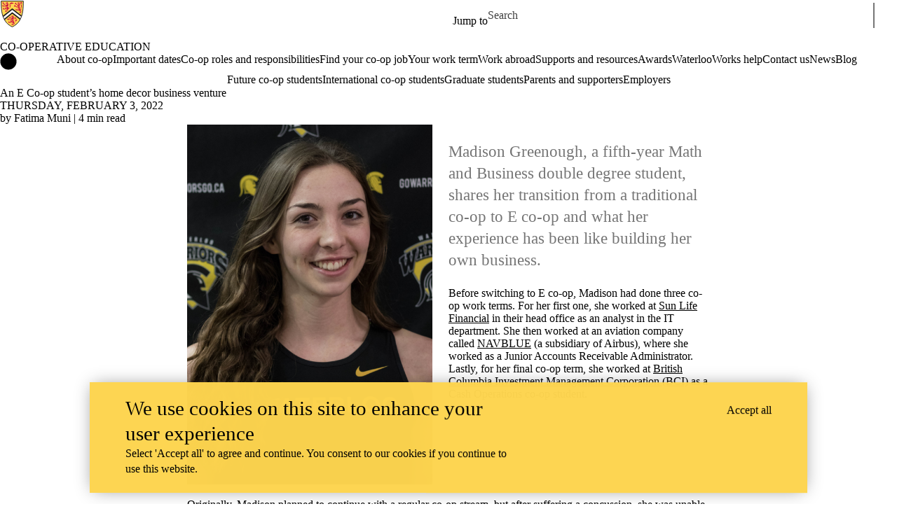

--- FILE ---
content_type: text/html; charset=UTF-8
request_url: https://uwaterloo.ca/co-operative-education/blog/post/e-co-op-students-home-decor-business-venture
body_size: 18463
content:
<!DOCTYPE html>
<html lang="en" dir="ltr" prefix="content: http://purl.org/rss/1.0/modules/content/  dc: http://purl.org/dc/terms/  foaf: http://xmlns.com/foaf/0.1/  og: http://ogp.me/ns#  rdfs: http://www.w3.org/2000/01/rdf-schema#  schema: http://schema.org/  sioc: http://rdfs.org/sioc/ns#  sioct: http://rdfs.org/sioc/types#  skos: http://www.w3.org/2004/02/skos/core#  xsd: http://www.w3.org/2001/XMLSchema# " class="no-js">
<head>
  <meta charset="utf-8" />
<meta name="description" content="Madison Greenough, a fifth-year Math and Business double degree student, shares her transition from a traditional co-op to E co-op and what her experience has been like building her own business." />
<link rel="canonical" href="https://uwaterloo.ca/co-operative-education/blog/post/e-co-op-students-home-decor-business-venture" />
<link rel="image_src" href="https://uwaterloo.ca/co-operative-education/sites/default/files/uploads/images/blog_listing_page_image_size_for_social_13.png" />
<meta property="og:url" content="https://uwaterloo.ca/co-operative-education/blog/post/e-co-op-students-home-decor-business-venture" />
<meta property="og:title" content="An E Co-op student’s home decor business venture | Co-operative Education" />
<meta property="og:description" content="Madison Greenough, a fifth-year Math and Business double degree student, shares her transition from a traditional co-op to E co-op and what her experience has been like building her own business." />
<meta property="og:image" content="https://uwaterloo.ca/co-operative-education/sites/default/files/uploads/images/blog_listing_page_image_size_for_social_13.png" />
<meta property="og:updated_time" content="2025-12-04T13:21:21-05:00" />
<meta property="og:locale" content="en_CA" />
<meta name="twitter:card" content="summary_large_image" />
<meta name="Generator" content="Drupal 9 (https://www.drupal.org)" />
<meta name="MobileOptimized" content="width" />
<meta name="HandheldFriendly" content="true" />
<meta name="viewport" content="width=device-width, initial-scale=1.0" />
<script async src="https://www.googletagmanager.com/gtag/js?id=G-LRXFXXLPVE"></script>
<script>window.dataLayer = window.dataLayer || [];
function gtag(){dataLayer.push(arguments);}
gtag('js', new Date());
gtag('config', 'G-LRXFXXLPVE', {
  'cookie_domain': 'uwaterloo.ca',
  'cookie_path': '/co-operative-education/',
  'cookie_expires': 2592000
});</script>
<link rel="icon" href="/co-operative-education/profiles/uw_base_profile/themes/uw_fdsu_theme_resp/favicon.ico" />
<link rel="alternate" hreflang="en" href="https://uwaterloo.ca/co-operative-education/blog/post/e-co-op-students-home-decor-business-venture" />
<link rel="icon" href="/co-operative-education/profiles/uw_base_profile/themes/uw_fdsu_theme_resp/icon.svg" type="image/svg+xml" />
<link rel="apple-touch-icon" href="/co-operative-education/profiles/uw_base_profile/themes/uw_fdsu_theme_resp/apple-touch-icon.png" />
<link rel="manifest" href="data:application/manifest+json,%7B%22icons%22%3A%5B%7B%22src%22%3A%22https%3A%5C%2F%5C%2Fuwaterloo.ca%5C%2Fco-operative-education%5C%2Fprofiles%5C%2Fuw_base_profile%5C%2Fthemes%5C%2Fuw_fdsu_theme_resp%5C%2Ficon-192.png%22%2C%22type%22%3A%22image%5C%2Fpng%22%2C%22sizes%22%3A%22192x192%22%7D%2C%7B%22src%22%3A%22https%3A%5C%2F%5C%2Fuwaterloo.ca%5C%2Fco-operative-education%5C%2Fprofiles%5C%2Fuw_base_profile%5C%2Fthemes%5C%2Fuw_fdsu_theme_resp%5C%2Ficon-512.png%22%2C%22type%22%3A%22image%5C%2Fpng%22%2C%22sizes%22%3A%22512x512%22%7D%5D%7D" />

    <title>An E Co-op student’s home decor business venture | Co-operative Education | University of Waterloo</title>
    <link rel="preconnect" href="https://fonts.gstatic.com" crossorigin />
    <link rel="preload" as="style" href="https://fonts.googleapis.com/css2?family=Barlow+Condensed:wght@500;700&family=Barlow:wght@400;500;700&display=swap" />
    <link rel="stylesheet" href="https://fonts.googleapis.com/css2?family=Barlow+Condensed:wght@500;700&family=Barlow:wght@400;500;700&display=swap" media="print" onload="this.media='all'" />
    <noscript>
      <link rel="stylesheet" href="https://fonts.googleapis.com/css2?family=Barlow+Condensed:wght@500;700&family=Barlow:wght@400;500;700&display=swap" />
    </noscript>
          <!-- Google Tag Manager -->
      <script>(function(w,d,s,l,i){w[l]=w[l]||[];w[l].push({'gtm.start':
        new Date().getTime(),event:'gtm.js'});var f=d.getElementsByTagName(s)[0],
      j=d.createElement(s),dl=l!='dataLayer'?'&l='+l:'';j.async=true;j.src=
      'https://www.googletagmanager.com/gtm.js?id='+i+dl;f.parentNode.insertBefore(j,f);
    })(window,document,'script','dataLayer','GTM-M9XLVF');</script>
      <!-- End Google Tag Manager -->
          <link rel="stylesheet" media="all" href="/co-operative-education/sites/default/files/css/css_BuCghGLXuy9m1MsUTWXzEkMaiR_iRDMfvKsgCLAt4Zg.css" />
<link rel="stylesheet" media="all" href="/co-operative-education/sites/default/files/css/css_ucLhwYLpkP-e1xyMjcZsJX8Y-xK9XYmo1iruE_0X5mg.css" />

      
        </head>
<body class="org-default not-layout-page path-node not-front node-page node-page--node-type-uw-ct-blog">
  <!-- Google Tag Manager (noscript) -->
  <noscript>
    <iframe aria-label="Google Tag Manager" src="https://www.googletagmanager.com/ns.html?id=GTM-M9XLVF" height="0" width="0" style="display:none;visibility:hidden"></iframe>
  </noscript>
  <!-- End Google Tag Manager (noscript) -->
<div class="skiplinks">
  <a href="#main" class="skiplinks__link visually-hidden focusable">Skip to main content</a>
</div>

  <div class="dialog-off-canvas-main-canvas" data-off-canvas-main-canvas>
    <div class="uw-site-container">
      


<header class="uw-header uw-header__menu--compressed org-default" role="banner">
    <div class="uw-header__masthead" lang="en">
    <div class="uw-site-logo">
      <a class="uw-site-logo__link" href="https://uwaterloo.ca" title="University of Waterloo Home" aria-label="University of Waterloo Home" rel="home"></a>
  </div>

          



  

<div class="uw-header-menu uw-header-menu__compressed">
    <nav class="uw-horizontal-nav  uw-horizontal-nav--header" aria-label="University of Waterloo navigation">
    <div class="uw-horizontal-nav--wrapper">
              <div class="uw-horizontal-nav--menu">
            
        
      
      <ul class="menu menu--horizontal" >
    
    
      
      
      
                            
      
      
      
      
            
                
                
                    
                      
            
            
      <li class="menu__item  is-active-trail has-submenu" >

        <a class="menu__link is-active-trail menu__link-sub"
                      tabindex="0"
            aria-haspopup="true"
            role="button"
                   >
          <span class="link-text">
                      Jump to
                    </span>
        </a>
                                            <ul class="menu menu__subnav">
    
    
      
      
      
      
      
      
      
      
            
            
            
        
        <li class="menu__item menu__item-parent">

          <a href="#" class="menu__link-parent">

            <span class="link-text">
                              Jump to
                          </span>

          </a>

        </li>
      
      <li class="menu__item" >

        <a class="menu__link"
                      href="https://uwaterloo.ca/admissions/"
                   >
          <span class="link-text">
                      Admissions
                    </span>
        </a>
              </li>

    
      
      
      
      
      
      
      
      
            
            
            
      <li class="menu__item" >

        <a class="menu__link"
                      href="https://uwaterloo.ca/about/"
                   >
          <span class="link-text">
                      About Waterloo
                    </span>
        </a>
              </li>

    
      
      
      
      
      
      
      
      
            
            
            
      <li class="menu__item" >

        <a class="menu__link"
                      href="https://uwaterloo.ca/faculties-academics/"
                   >
          <span class="link-text">
                      Faculties & Academics
                    </span>
        </a>
              </li>

    
      
      
      
      
      
      
      
      
            
            
            
      <li class="menu__item" >

        <a class="menu__link"
                      href="https://uwaterloo.ca/offices-services/"
                   >
          <span class="link-text">
                      Offices & Services
                    </span>
        </a>
              </li>

    
      
      
      
      
      
      
      
      
            
            
            
      <li class="menu__item" >

        <a class="menu__link"
                      href="https://uwaterloo.ca/support/"
                   >
          <span class="link-text">
                      Support Waterloo
                    </span>
        </a>
              </li>

        </ul>
  
                        </li>

        </ul>
  

        </div>
    </div>
</nav>
</div>

    
    


  <div class="uw-header-search">
    <form class="uw-search--form" role="search" data-drupal-selector="uw-search-form" action="/co-operative-education/blog/post/e-co-op-students-home-decor-business-venture" method="post" id="uw-search-form" accept-charset="UTF-8">
  <input class="uw-input uw-input--checkboxform form-checkbox" aria-hidden="true" tabindex="-1" data-drupal-selector="edit-opentray" type="checkbox" id="edit-opentray" name="opentray" value="1" />
<label class="uw-search--checkboxlabel option" data-drupal-selector="edit-opentray" for="edit-opentray"><span class="uw-search--checkboxlabel__labeltext">Open Search Location </span></label><div class="js-form-item form-item js-form-type-textfield form-item-search-input js-form-item-search-input form-no-label">
      <label for="uw-search" class="visually-hidden"><span class="uw-search--labeltext">Search for </span></label>
              <input class="uw-input uw-input--search form-text" data-drupal-selector="uw-search" data-msg-maxlength="&lt;span class=&quot;uw-search--labeltext&quot;&gt;Search for &lt;/span&gt; field has a maximum length of 128." type="text" id="uw-search" name="search-input" value="" size="60" maxlength="128" placeholder="Search" />

      
      </div>
<div class="js-form-item form-item js-form-type-select form-item-search-type js-form-item-search-type form-no-label">
      <label for="uw-select-site" class="visually-hidden">Search Location</label>
              
<select class="form-item__select uw-select--search form-select" data-drupal-selector="uw-select-site" id="uw-select-site" name="search-type"><option value="" selected="selected">On all sites</option><option value="inurl:https://uwaterloo.ca/co-operative-education/">On this site</option></select>
      
      </div>
<input autocomplete="off" data-drupal-selector="form-luqvpjn-vvuuzthgtyc5xga5akjuyfwwyjshsye30-y" type="hidden" name="form_build_id" value="form-LUQVpjN_VvUuZtHgTyC5XgA5AkjUyFWwYjShSYe30-Y" />
<input data-drupal-selector="edit-uw-search-form" type="hidden" name="form_id" value="uw_search_form" />


<div data-drupal-selector="edit-actions" class="form-actions js-form-wrapper form-wrapper" id="edit-actions"><div class="uw-search-button__wrapper"><input value="Search" class="button button--submit button--submit__form js-form-submit form-submit" data-drupal-selector="uw-search-submit" type="submit" id="uw-search-submit" name="op" />
</div></div>


</form>

  </div>
  </div>
  <!-- Branding colour bar. -->
      <div class="uw-colour-bar">
  <div class="uw-colour-bar__wrapper">
    <div class="uw-colour-bar__cbars">
                <div class="uw-colour-bar__cbar org-default-1"></div>
                <div class="uw-colour-bar__cbar org-default-2"></div>
                <div class="uw-colour-bar__cbar org-default-3"></div>
                <div class="uw-colour-bar__cbar org-default-4"></div>
          </div>
  </div>
</div>
  
      <!-- Main header horizontal navigation -->
    <nav class="uw-header__nav" lang="en">
      <div class="uw-header__center">
        <div class="uw-header__site-name">
          <div class="uw-site-name">
  <div class="uw-site-name__wrapper">
    <a class="uw-site-name__link" href="https://uwaterloo.ca/co-operative-education/" title="Co-operative Education Home" rel="home">
      <div class="uw-site-name__text">Co-operative Education</div>
          </a>
  </div>
</div>

         </div>
                  <button class="uw-navigation-button" aria-controls="uw-header__navigation" aria-expanded="false">
            <span class="uw-navigation-button__text">Menu</span>
            <span class="uw-navigation-button__lines"></span>
          </button>
              </div>
              <div id="uw-header__navigation" class="uw-header__navigation">
            <nav class="uw-horizontal-nav  uw-horizontal-nav--main" aria-label="Site navigation">
    <div class="uw-horizontal-nav--wrapper">
              <div class="uw-horizontal-nav--home">
            <a href="https://uwaterloo.ca/co-operative-education/" class="uw-site-home__link" title="Co-operative Education Home" rel="home">
              <div class="uw-icon uw-svg uw-svg__home">
                <svg xmlns="http://www.w3.org/2000/svg" width="24" height="24"  viewBox="0 0 24 24">
  <circle class="bg-circle" cx="12" cy="11.9" r="11.6"/>
  <path class="house" d="M15.9,6.6c0-0.2-0.2-0.4-0.4-0.4c0,0,0,0,0,0h-1.1c-0.2,0-0.4,0.2-0.4,0.4c0,0,0,0,0,0v1.1l-1.7-1.6
		c-0.2-0.2-0.5-0.2-0.6,0l-5.8,5.2l0.6,0.8l0.9-0.8V18c0,0.2,0.2,0.4,0.4,0.4c0,0,0,0,0,0h2.9c0.2,0,0.4-0.2,0.4-0.4c0,0,0,0,0,0
		v-3.4h2V18c0,0.2,0.2,0.4,0.4,0.4c0,0,0,0,0,0h2.9c0.2,0,0.4-0.2,0.4-0.4c0,0,0,0,0,0v-6.5l0.9,0.8l0.6-0.8l-2.2-2L15.9,6.6z"/>
</svg>
              </div>
              <span class="off-screen">Co-operative Education Home</span>
            </a>
        </div>
              <div class="uw-horizontal-nav--menu">
            
        
      
      <ul class="menu menu--horizontal" >
    
    
      
      
      
      
      
      
      
      
            
                
                
                    
                      
            
            
      <li class="menu__item  has-submenu" >

        <a class="menu__link menu__link-sub"
                      tabindex="0"
            aria-haspopup="true"
            role="button"
                   >
          <span class="link-text">
                     About co-op
                    </span>
        </a>
                                            <ul class="menu menu__subnav">
    
    
      
      
      
      
      
      
      
      
            
            
            
        
        <li class="menu__item menu__item-parent">

          <a href="/co-operative-education/about-co-op" class="menu__link-parent">

            <span class="link-text">
                              About co-op
                          </span>

          </a>

        </li>
      
      <li class="menu__item" >

        <a class="menu__link"
                      href="/co-operative-education/about-co-op/our-mission-vision"
                   >
          <span class="link-text">
                     Our mission &amp; vision
                    </span>
        </a>
              </li>

    
      
      
      
      
      
      
      
      
            
            
            
      <li class="menu__item" >

        <a class="menu__link"
                      href="/co-operative-education/about-co-op/hear-waterloo-co-op-students"
                   >
          <span class="link-text">
                     Co-op experience
                    </span>
        </a>
              </li>

    
      
      
      
      
      
      
      
      
            
            
            
      <li class="menu__item" >

        <a class="menu__link"
                      href="/co-operative-education/about-co-op/where-co-op-students-work"
                   >
          <span class="link-text">
                     Where co-op students work
                    </span>
        </a>
              </li>

    
      
      
      
      
      
      
      
      
            
            
            
      <li class="menu__item" >

        <a class="menu__link"
                      href="/co-operative-education/about-co-op/co-op-earnings"
                   >
          <span class="link-text">
                     Co-op earnings
                    </span>
        </a>
              </li>

    
      
      
      
      
      
      
      
      
            
            
            
      <li class="menu__item" >

        <a class="menu__link"
                      href="/co-operative-education/about-co-op/employment-statistics"
                   >
          <span class="link-text">
                     Employment statistics
                    </span>
        </a>
              </li>

    
      
      
      
      
      
      
      
      
            
            
            
      <li class="menu__item" >

        <a class="menu__link"
                      href="/co-operative-education/your-co-op-fee"
                   >
          <span class="link-text">
                     Your co-op fee
                    </span>
        </a>
              </li>

        </ul>
  
                        </li>

    
      
      
      
      
      
      
      
      
            
            
            
      <li class="menu__item" >

        <a class="menu__link"
                      href="/co-operative-education/important-dates"
                   >
          <span class="link-text">
                     Important dates
                    </span>
        </a>
              </li>

    
      
      
      
      
      
      
      
      
            
            
            
      <li class="menu__item" >

        <a class="menu__link"
                      href="/co-operative-education/supports-and-resources/co-op-rights-and-responsibilities"
                   >
          <span class="link-text">
                     Co-op roles and responsibilities
                    </span>
        </a>
              </li>

    
      
      
      
      
      
      
      
      
            
                
                
                    
                      
            
            
      <li class="menu__item  has-submenu" >

        <a class="menu__link menu__link-sub"
                      tabindex="0"
            aria-haspopup="true"
            role="button"
                   >
          <span class="link-text">
                     Find your co-op job
                    </span>
        </a>
                                            <ul class="menu menu__subnav">
    
    
      
      
      
      
      
      
      
      
            
            
            
        
        <li class="menu__item menu__item-parent">

          <a href="/co-operative-education/find-your-co-op-job" class="menu__link-parent">

            <span class="link-text">
                              Find your co-op job
                          </span>

          </a>

        </li>
      
      <li class="menu__item" >

        <a class="menu__link"
                      href="/co-operative-education/find-your-co-op-job/getting-started"
                   >
          <span class="link-text">
                     Getting started
                    </span>
        </a>
              </li>

    
      
      
      
      
      
      
      
      
            
                
                                                
            
            
      <li class="menu__item  has-submenu sub-1" >

        <a class="menu__link"
                      href="/co-operative-education/find-your-co-op-job/find-job-waterlooworks-search"
                   >
          <span class="link-text">
                     Search
                    </span>
        </a>
                                            <ul class="menu menu__subnav">
    
    
      
      
      
      
      
      
      
      
            
            
            
      <li class="menu__item" >

        <a class="menu__link"
                      href="/co-operative-education/find-your-co-op-job/find-job-waterlooworks-search/jada"
                   >
          <span class="link-text">
                     JADA
                    </span>
        </a>
              </li>

        </ul>
  
                        </li>

    
      
      
      
      
      
      
      
      
            
            
            
      <li class="menu__item" >

        <a class="menu__link"
                      href="/co-operative-education/find-your-co-op-job/find-job-waterlooworks/apply"
                   >
          <span class="link-text">
                     Apply
                    </span>
        </a>
              </li>

    
      
      
      
      
      
      
      
      
            
            
            
      <li class="menu__item" >

        <a class="menu__link"
                      href="/co-operative-education/find-your-co-op-job/find-job-waterlooworks/interview"
                   >
          <span class="link-text">
                     Interview
                    </span>
        </a>
              </li>

    
      
      
      
      
      
      
      
      
            
            
            
      <li class="menu__item" >

        <a class="menu__link"
                      href="/co-operative-education/find-your-co-op-job/find-job-waterlooworks/rankmatch"
                   >
          <span class="link-text">
                     Rank/match
                    </span>
        </a>
              </li>

    
      
      
      
      
      
      
      
      
            
            
            
      <li class="menu__item" >

        <a class="menu__link"
                      href="/co-operative-education/find-your-co-op-job/arrange-your-own-job"
                   >
          <span class="link-text">
                     Arrange your own job
                    </span>
        </a>
              </li>

    
      
      
      
      
      
      
      
      
            
            
            
      <li class="menu__item" >

        <a class="menu__link"
                      href="/co-operative-education/job-search-tips-arranging-your-own-co-op-job"
                   >
          <span class="link-text">
                     Tips for arranging your own co-op job
                    </span>
        </a>
              </li>

    
      
      
      
      
      
      
      
      
            
            
            
      <li class="menu__item" >

        <a class="menu__link"
                      href="/co-operative-education/find-your-co-op-job/alternate-co-op-opportunities"
                   >
          <span class="link-text">
                     Alternate co-op opportunities
                    </span>
        </a>
              </li>

    
      
      
      
      
      
      
      
      
            
            
            
      <li class="menu__item" >

        <a class="menu__link"
                      href="/co-operative-education/find-your-co-op-job/after-youve-secured-employment"
                   >
          <span class="link-text">
                     After you’ve secured employment
                    </span>
        </a>
              </li>

    
      
      
      
      
      
      
      
      
            
            
            
      <li class="menu__item" >

        <a class="menu__link"
                      href="/co-operative-education/keep-building-your-skills"
                   >
          <span class="link-text">
                     Keep building your skills
                    </span>
        </a>
              </li>

    
      
      
      
      
      
      
      
      
            
            
            
      <li class="menu__item" >

        <a class="menu__link"
                      href="/co-operative-education/find-your-co-op-job/need-help-finding-job"
                   >
          <span class="link-text">
                     Need help finding a job?
                    </span>
        </a>
              </li>

    
      
      
      
      
      
      
      
      
            
            
            
      <li class="menu__item" >

        <a class="menu__link"
                      href="/co-operative-education/find-your-co-op-job/explore-career-government-canada"
                   >
          <span class="link-text">
                     Careers with the Government of Canada
                    </span>
        </a>
              </li>

        </ul>
  
                        </li>

    
      
      
      
      
      
      
      
      
            
                
                
                    
                      
            
            
      <li class="menu__item  has-submenu" >

        <a class="menu__link menu__link-sub"
                      tabindex="0"
            aria-haspopup="true"
            role="button"
                   >
          <span class="link-text">
                     Your work term
                    </span>
        </a>
                                            <ul class="menu menu__subnav">
    
    
      
      
      
      
      
      
      
      
            
            
            
        
        <li class="menu__item menu__item-parent">

          <a href="/co-operative-education/your-work-term" class="menu__link-parent">

            <span class="link-text">
                              Your work term
                          </span>

          </a>

        </li>
      
      <li class="menu__item" >

        <a class="menu__link"
                      href="/co-operative-education/your-work-term/your-work-term-at-a-glance"
                   >
          <span class="link-text">
                     Your work term at a glance
                    </span>
        </a>
              </li>

    
      
      
      
      
      
      
      
      
            
            
            
      <li class="menu__item" >

        <a class="menu__link"
                      href="/co-operative-education/your-work-term/work-term-consultations"
                   >
          <span class="link-text">
                     Work term supports and consultations
                    </span>
        </a>
              </li>

    
      
      
      
      
      
      
      
      
            
            
            
      <li class="menu__item" >

        <a class="menu__link"
                      href="/co-operative-education/your-work-term/work-term-evaluations"
                   >
          <span class="link-text">
                     Your performance evaluation
                    </span>
        </a>
              </li>

    
      
      
      
      
      
      
      
      
            
            
            
      <li class="menu__item" >

        <a class="menu__link"
                      href="/co-operative-education/your-work-term/work-term-reports"
                   >
          <span class="link-text">
                     Work term reflections and reports
                    </span>
        </a>
              </li>

    
      
      
      
      
      
      
      
      
            
            
            
      <li class="menu__item" >

        <a class="menu__link"
                      href="/co-operative-education/pd-courses"
                   >
          <span class="link-text">
                     PD courses
                    </span>
        </a>
              </li>

    
      
      
      
      
      
      
      
      
            
            
            
      <li class="menu__item" >

        <a class="menu__link"
                      href="/co-operative-education/your-work-term/work-term-resources"
                   >
          <span class="link-text">
                     Work term resources
                    </span>
        </a>
              </li>

        </ul>
  
                        </li>

    
      
      
      
      
      
      
      
      
            
                
                
                    
                      
            
            
      <li class="menu__item  has-submenu" >

        <a class="menu__link menu__link-sub"
                      tabindex="0"
            aria-haspopup="true"
            role="button"
                   >
          <span class="link-text">
                     Work abroad
                    </span>
        </a>
                                            <ul class="menu menu__subnav">
    
    
      
      
      
      
      
      
      
      
            
                
                                                
            
            
        
        <li class="menu__item menu__item-parent">

          <a href="/co-operative-education/work-abroad" class="menu__link-parent">

            <span class="link-text">
                              Work abroad
                          </span>

          </a>

        </li>
      
      <li class="menu__item  has-submenu sub-1" >

        <a class="menu__link"
                      href="/co-operative-education/work-abroad/why-work-abroad"
                   >
          <span class="link-text">
                     Why work abroad?
                    </span>
        </a>
                                            <ul class="menu menu__subnav">
    
    
      
      
      
      
      
      
      
      
            
            
            
      <li class="menu__item" >

        <a class="menu__link"
                      href="/co-operative-education/work-abroad/why-work-abroad/student-stories"
                   >
          <span class="link-text">
                     Student stories
                    </span>
        </a>
              </li>

    
      
      
      
      
      
      
      
      
            
            
            
      <li class="menu__item" >

        <a class="menu__link"
                      href="/co-operative-education/work-abroad/why-work-abroad/sustainable-impact"
                   >
          <span class="link-text">
                     Make an impact through sustainability
                    </span>
        </a>
              </li>

    
      
      
      
      
      
      
      
      
            
            
            
      <li class="menu__item" >

        <a class="menu__link"
                      href="/co-operative-education/work-abroad/why-work-abroad/employability"
                   >
          <span class="link-text">
                     Skills you can gain abroad
                    </span>
        </a>
              </li>

        </ul>
  
                        </li>

    
      
      
      
      
      
      
      
      
            
                
                                                
            
            
      <li class="menu__item  has-submenu sub-1" >

        <a class="menu__link"
                      href="/co-operative-education/work-abroad/find-jobs-abroad"
                   >
          <span class="link-text">
                     Finding jobs abroad
                    </span>
        </a>
                                            <ul class="menu menu__subnav">
    
    
      
      
      
      
      
      
      
      
            
            
            
      <li class="menu__item" >

        <a class="menu__link"
                      href="/co-operative-education/work-abroad/find-jobs-abroad/work-opportunities"
                   >
          <span class="link-text">
                     Work opportunities
                    </span>
        </a>
              </li>

    
      
      
      
      
      
      
      
      
            
            
            
      <li class="menu__item" >

        <a class="menu__link"
                      href="/co-operative-education/work-abroad/find-jobs-abroad/financial-support"
                   >
          <span class="link-text">
                     Financial support
                    </span>
        </a>
              </li>

    
      
      
      
      
      
      
      
      
            
            
            
      <li class="menu__item" >

        <a class="menu__link"
                      href="/co-operative-education/work-abroad/find-jobs-abroad/working-safe"
                   >
          <span class="link-text">
                     Working safely abroad
                    </span>
        </a>
              </li>

        </ul>
  
                        </li>

    
      
      
      
      
      
      
      
      
            
                
                                                
            
            
      <li class="menu__item  has-submenu sub-1" >

        <a class="menu__link"
                      href="/co-operative-education/work-abroad/visas-and-permits"
                   >
          <span class="link-text">
                     Visas and permits
                    </span>
        </a>
                                            <ul class="menu menu__subnav">
    
    
      
      
      
      
      
      
      
      
            
            
            
      <li class="menu__item" >

        <a class="menu__link"
                      href="/co-operative-education/work-abroad/visas-and-permits/us-visa-options-graduating-students"
                   >
          <span class="link-text">
                     U.S. visa options for graduating students
                    </span>
        </a>
              </li>

    
      
      
      
      
      
      
      
      
            
            
            
      <li class="menu__item" >

        <a class="menu__link"
                      href="/co-operative-education/work-abroad/visa-permits/us-j1-visa"
                   >
          <span class="link-text">
                     U.S. work permits (J-1 visa)
                    </span>
        </a>
              </li>

    
      
      
      
      
      
      
      
      
            
            
            
      <li class="menu__item" >

        <a class="menu__link"
                      href="/co-operative-education/work-abroad/visa-permits/outside-canada-us"
                   >
          <span class="link-text">
                     Visas/permits outside of Canada &amp; the U.S.
                    </span>
        </a>
              </li>

        </ul>
  
                        </li>

    
      
      
      
      
      
      
      
      
            
                
                                                
            
            
      <li class="menu__item  has-submenu sub-1" >

        <a class="menu__link"
                      href="/co-operative-education/work-abroad/before-you-go"
                   >
          <span class="link-text">
                     Before you go
                    </span>
        </a>
                                            <ul class="menu menu__subnav">
    
    
      
      
      
      
      
      
      
      
            
            
            
      <li class="menu__item" >

        <a class="menu__link"
                      href="/co-operative-education/work-abroad/before-you-go/co-op-requirements"
                   >
          <span class="link-text">
                     Work abroad co-op requirements
                    </span>
        </a>
              </li>

    
      
      
      
      
      
      
      
      
            
            
            
      <li class="menu__item" >

        <a class="menu__link"
                      href="/co-operative-education/work-abroad/before-you-go/travel-essentials"
                   >
          <span class="link-text">
                     Travel essentials
                    </span>
        </a>
              </li>

    
      
      
      
      
      
      
      
      
            
            
            
      <li class="menu__item" >

        <a class="menu__link"
                      href="/co-operative-education/work-abroad/before-you-go/health-coverage"
                   >
          <span class="link-text">
                     Health coverage
                    </span>
        </a>
              </li>

    
      
      
      
      
      
      
      
      
            
            
            
      <li class="menu__item" >

        <a class="menu__link"
                      href="/co-operative-education/work-abroad/before-you-go/emergency-planning"
                   >
          <span class="link-text">
                     Planning for emergencies
                    </span>
        </a>
              </li>

        </ul>
  
                        </li>

    
      
      
      
      
      
      
      
      
            
            
            
      <li class="menu__item" >

        <a class="menu__link"
                      href="/co-operative-education/work-abroad/photo-contest"
                   >
          <span class="link-text">
                     Photo contest
                    </span>
        </a>
              </li>

        </ul>
  
                        </li>

    
      
      
      
      
      
      
      
      
            
                
                
                    
                      
            
            
      <li class="menu__item  has-submenu" >

        <a class="menu__link menu__link-sub"
                      tabindex="0"
            aria-haspopup="true"
            role="button"
                   >
          <span class="link-text">
                     Supports and resources
                    </span>
        </a>
                                            <ul class="menu menu__subnav">
    
    
      
      
      
      
      
      
      
      
            
            
            
        
        <li class="menu__item menu__item-parent">

          <a href="/co-operative-education/supports-and-resources" class="menu__link-parent">

            <span class="link-text">
                              Supports and resources
                          </span>

          </a>

        </li>
      
      <li class="menu__item" >

        <a class="menu__link"
                      href="/co-operative-education/supports-and-resources/accessibility"
                   >
          <span class="link-text">
                     Accessibility supports
                    </span>
        </a>
              </li>

    
      
      
      
      
      
      
      
      
            
            
            
      <li class="menu__item" >

        <a class="menu__link"
                      href="/co-operative-education/supports-and-resources/tips-for-working-remotely-as-a-co-op-student"
                   >
          <span class="link-text">
                     Tips for working remotely as a co-op student
                    </span>
        </a>
              </li>

    
      
      
      
      
      
      
      
      
            
            
            
      <li class="menu__item" >

        <a class="menu__link"
                      href="/co-operative-education/supports-and-resources/info-sessions-events-and-workshops"
                   >
          <span class="link-text">
                     Info sessions, events and workshops
                    </span>
        </a>
              </li>

    
      
      
      
      
      
      
      
      
            
            
            
      <li class="menu__item" >

        <a class="menu__link"
                      href="/co-operative-education/supports-and-resources/mental-health-resources"
                   >
          <span class="link-text">
                     Mental health resources
                    </span>
        </a>
              </li>

    
      
      
      
      
      
      
      
      
            
            
            
      <li class="menu__item" >

        <a class="menu__link"
                      href="/co-operative-education/supports-and-resources/request-academicwork-term-sequence-change"
                   >
          <span class="link-text">
                     Request for academic/work term sequence change
                    </span>
        </a>
              </li>

        </ul>
  
                        </li>

    
      
      
      
      
      
      
      
      
            
                
                
                    
                      
            
            
      <li class="menu__item  has-submenu" >

        <a class="menu__link menu__link-sub"
                      tabindex="0"
            aria-haspopup="true"
            role="button"
                   >
          <span class="link-text">
                     Awards
                    </span>
        </a>
                                            <ul class="menu menu__subnav">
    
    
      
      
      
      
      
      
      
      
            
            
            
        
        <li class="menu__item menu__item-parent">

          <a href="/co-operative-education/co-op-student-awards" class="menu__link-parent">

            <span class="link-text">
                              Awards
                          </span>

          </a>

        </li>
      
      <li class="menu__item" >

        <a class="menu__link"
                      href="/co-operative-education/co-op-student-awards/co-op-student-year-awards"
                   >
          <span class="link-text">
                     Co-op Student of the Year Awards
                    </span>
        </a>
              </li>

    
      
      
      
      
      
      
      
      
            
            
            
      <li class="menu__item" >

        <a class="menu__link"
                      href="/co-operative-education/co-op-student-awards/velocity-co-op-problem-award"
                   >
          <span class="link-text">
                     Velocity Co-op Problem Award
                    </span>
        </a>
              </li>

    
      
      
      
      
      
      
      
      
            
            
            
      <li class="menu__item" >

        <a class="menu__link"
                      href="/co-operative-education/co-op-student-awards/recognize-your-employer"
                   >
          <span class="link-text">
                     Recognize your employer
                    </span>
        </a>
              </li>

    
      
      
      
      
      
      
      
      
            
            
            
      <li class="menu__item" >

        <a class="menu__link"
                      href="/co-operative-education/co-op-student-awards/co-op-good-systems-design-engineering"
                   >
          <span class="link-text">
                     Co-op for good: Systems Design Engineering
                    </span>
        </a>
              </li>

        </ul>
  
                        </li>

    
      
      
      
      
      
      
      
      
            
            
            
      <li class="menu__item" >

        <a class="menu__link"
                      href="/co-operative-education/waterlooworks-student-help"
                   >
          <span class="link-text">
                     WaterlooWorks help
                    </span>
        </a>
              </li>

    
      
      
      
      
      
      
      
      
            
                
                
                    
                      
            
            
      <li class="menu__item  has-submenu" >

        <a class="menu__link menu__link-sub"
                      tabindex="0"
            aria-haspopup="true"
            role="button"
                   >
          <span class="link-text">
                     Contact us
                    </span>
        </a>
                                            <ul class="menu menu__subnav">
    
    
      
      
      
      
      
      
      
      
            
            
            
        
        <li class="menu__item menu__item-parent">

          <a href="/co-operative-education/contact-co-operative-education" class="menu__link-parent">

            <span class="link-text">
                              Contact us
                          </span>

          </a>

        </li>
      
      <li class="menu__item" >

        <a class="menu__link"
                      href="/co-operative-education/contact-co-operative-education/your-co-op-advisors"
                   >
          <span class="link-text">
                     Your co-op advisors
                    </span>
        </a>
              </li>

    
      
      
      
      
      
      
      
      
            
            
            
      <li class="menu__item" >

        <a class="menu__link"
                      href="/co-operative-education/contact-co-operative-education/your-co-op-experience"
                   >
          <span class="link-text">
                     Share your co-op experience
                    </span>
        </a>
              </li>

    
      
      
      
      
      
      
      
      
            
            
            
      <li class="menu__item" >

        <a class="menu__link"
                      href="/co-operative-education/contacts"
                   >
          <span class="link-text">
                     Contacts
                    </span>
        </a>
              </li>

        </ul>
  
                        </li>

    
      
      
      
      
      
      
      
      
            
            
            
      <li class="menu__item" >

        <a class="menu__link"
                      href="/co-operative-education/news"
                   >
          <span class="link-text">
                     News
                    </span>
        </a>
              </li>

    
      
      
      
      
      
      
      
      
            
            
            
      <li class="menu__item" >

        <a class="menu__link"
                      href="/co-operative-education/blog"
                   >
          <span class="link-text">
                     Blog
                    </span>
        </a>
              </li>

        </ul>
  

        </div>
    </div>
</nav>

            <nav class="uw-horizontal-nav  uw-horizontal-nav--secondary" aria-label="Site secondary navigation">
    <div class="uw-horizontal-nav--wrapper">
              <div class="uw-horizontal-nav--menu">
            
        
      
      <ul class="menu menu--horizontal" >
    
    
      
      
      
      
      
      
      
      
            
            
            
      <li class="menu__item" >

        <a class="menu__link"
                      href="/co-operative-education/future-co-op-students"
                   >
          <span class="link-text">
                     Future co-op students
                    </span>
        </a>
              </li>

    
      
      
      
      
      
      
      
      
            
            
            
      <li class="menu__item" >

        <a class="menu__link"
                      href="/co-operative-education/international-co-op-students"
                   >
          <span class="link-text">
                     International co-op students
                    </span>
        </a>
              </li>

    
      
      
      
      
      
      
      
      
            
            
            
      <li class="menu__item" >

        <a class="menu__link"
                      href="/co-operative-education/grad"
                   >
          <span class="link-text">
                     Graduate students
                    </span>
        </a>
              </li>

    
      
      
      
      
      
      
      
      
            
            
            
      <li class="menu__item" >

        <a class="menu__link"
                      href="/co-operative-education/parents-and-supporters"
                   >
          <span class="link-text">
                     Parents and supporters
                    </span>
        </a>
              </li>

    
      
      
      
      
      
      
      
      
            
            
            
      <li class="menu__item" >

        <a class="menu__link"
                      href="/co-operative-education/employers"
                   >
          <span class="link-text">
                     Employers
                    </span>
        </a>
              </li>

        </ul>
  

        </div>
    </div>
</nav>

        </div>
          </nav>
  </header>

    
    
  
          
  
      
  
      <div class="uw-highlighted">
  <div class="uw-highlighted__content">
        <div data-drupal-messages-fallback class="hidden"></div>

    </div>
</div>

    
  
      
    
<main id="main" class="uw-main" role="main" tabindex="-1">
      
  <div id="block-pagetitle" class="block block-core block-page-title-block">
        
        
          
  <h1 class="page-title"><span class="field field--name-title field--type-string field--label-hidden">An E Co-op student’s home decor business venture</span>
</h1>


      </div>





  
  
<div  role="article" about="/co-operative-education/blog/post/e-co-op-students-home-decor-business-venture" class="node node--type-uw-ct-blog node--promoted node--view-mode-full uw-node">
  <div class="uw-node__grid">
    <article class="uw-node__node">
          <div class="node__content">
        

<div class="uw-node__without-media">
  <article  class="card  card__node  card__node--blog">

  
  
      <div class="card__header uw-node__without-media">
  
  
              
      <div class="card__date">
                        
                  <span class="uw-date">
        
                            
      Thursday, February 3, 2022
  






        
        
        
                  </span>
                    </div>
  
  
  
      <div class="card__author">
  by
      Fatima Muni | 4 min read
  </div>
  
  
  
  
  
  
  
</div>
  
      <div class="card__body">
      
              <div class="card__content">


  



<section
                     class="uw-contained-width uw-contained-width--wide uw-section-spacing--default uw-section-separator--none uw-column-separator--none uw-section-alignment--top-align-content layout layout--uw-2-col even-split"
  >

  
    
    
    <div
               class="layout__region layout__region--first"
          >

              

  <div class="uw-text-align--left block block-layout-builder block-inline-blockuw-cbl-copy-text">
        
        
          <div class="uw-copy-text">
  <div class="uw-copy-text__wrapper ">
    

  
        
<div class="uw-media  media media--type-uw-mt-image  media--view-mode-uw-vm-standard-image" data-height="" data-width="350">
          <img src="/co-operative-education/sites/default/files/uploads/images/madison_greenough_-_headshot_2.png" width="350" height="513.75" alt="Madison smiling " loading="lazy" typeof="foaf:Image" /></div>

  </div>
</div>

      </div>

          </div>

    
  
    
    
    <div
               class="layout__region layout__region--second"
          >

              

  <div class="uw-text-align--left block block-layout-builder block-inline-blockuw-cbl-copy-text">
        
        
          <div class="uw-copy-text">
  <div class="uw-copy-text__wrapper ">
    <p class="highlight">Madison Greenough, a fifth-year Math and Business double degree student, shares her transition from a traditional co-op to E co-op and what her experience has been like building her own business.</p>

<p>Before switching to E co-op, Madison had done three co-op work terms. For her first one, she worked at <a href="https://www.sunlife.ca/en/"> Sun Life Financial</a> in their head office as an analyst in the IT department. She then worked at an aviation company called <a href="https://www.navblue.aero/"> NAVBLUE</a> (a subsidiary of Airbus), where she worked as a Junior Accounts Receivable Administrator. Lastly, for her final co-op term, she worked at <a href="https://www.bci.ca/"> British Columbia Investment Management Corporation (BCI)</a> as a Cash Operations co-op student.</p>
  </div>
</div>

      </div>

          </div>

    
  
</section>




  



<section
                     class="uw-contained-width uw-contained-width--wide uw-section-spacing--default uw-section-separator--none uw-column-separator--none layout layout--uw-1-col"
  >

  
    
    
    <div
               class="layout__region layout__region--first"
          >

              

  <div class="uw-text-align--left block block-layout-builder block-inline-blockuw-cbl-copy-text">
        
        
          <div class="uw-copy-text">
  <div class="uw-copy-text__wrapper ">
    <p>Originally, Madison planned to continue with a regular co-op stream, but after suffering a concussion, she was unable to continue the rest of her co-op terms. Because of this unexpected change, she decided to look further into E co-op and give it a shot! After doing some research and looking at her options for starting a business, she came across <a href="https://www.amazon.ca/fulfillment-by-amazon/b?node=13718755011"> Fulfillment by Amazon (FBA)</a>, a service that gives businesses access to Amazon’s resources (e.g., shipping, customer service, etc.), to help them reach more customers and grow. Both Madison and her partner were interested in woodworking. Taking their hobby and Amazon FBA, they came up with <a href="https://beaverdamcorp.wixsite.com/my-site-1"> Beaverdam Designs</a>, a business that specializes in handmade home decor products!</p>
  </div>
</div>

      </div>

          </div>

    
  
</section>




  



<section
                     class="uw-contained-width uw-contained-width--wide uw-section-spacing--default uw-section-separator--none uw-column-separator--none uw-section-alignment--top-align-content layout layout--uw-2-col even-split"
  >

  
    
    
    <div
               class="layout__region layout__region--first"
          >

              

  <div class="uw-text-align--left block block-layout-builder block-inline-blockuw-cbl-copy-text">
        
        
          <div class="uw-copy-text">
  <div class="uw-copy-text__wrapper ">
    <h2>What projects did you work on during your E co-op term?</h2>

<p>“During this E co-op term, it kind of started with an ignition week for the first week. It was basically a crash course in entrepreneurship, networking, and all of the resources that we would need heading into the work term. From then on, they kind of leave it open-ended. We're able to choose our own hours, choose our own tasks that we want to spend our time on. I had my prototype all created, heading into the term. So, for most of the term, I spent time on establishing social media and a website, and establishing the list page to sell the product and manufacturing 200 units.”</p>
  </div>
</div>

      </div>

          </div>

    
  
    
    
    <div
               class="layout__region layout__region--second"
          >

              

  <div class="block block-layout-builder block-inline-blockuw-cbl-copy-text">
        
        
          <div class="uw-copy-text">
  <div class="uw-copy-text__wrapper ">
    <p>  

  
        
<div class="uw-media  media media--type-uw-mt-image  media--view-mode-uw-vm-standard-image" data-width="803" data-height="705">
          <img src="/co-operative-education/sites/default/files/uploads/images/logo_on_brick_1.jpg" width="803" height="705" alt="Madison's business logo, which has a silhouette of a beaver and the title Beaverdam Designs, on a white brick wall." loading="lazy" typeof="foaf:Image" /></div>
</p>
  </div>
</div>

      </div>

          </div>

    
  
</section>




  



<section
                     class="uw-contained-width uw-contained-width--wide uw-section-spacing--default uw-section-separator--none uw-column-separator--none layout layout--uw-1-col"
  >

  
    
    
    <div
               class="layout__region layout__region--first"
          >

              

  <div class="block block-layout-builder block-inline-blockuw-cbl-copy-text">
        
        
          <div class="uw-copy-text">
  <div class="uw-copy-text__wrapper ">
    <p>
“I
then
kind
of
worked
on
learning
marketing
skills
to
help
on
social
media
and
to
help
sell
the
product,
and
working
on
maintaining
that
throughout
the
rest
of
the
term.”
</p>
  </div>
</div>

      </div>

          </div>

    
  
</section>




  



<section
                     class="uw-contained-width uw-contained-width--wide uw-section-spacing--default uw-section-separator--none uw-column-separator--none uw-section-alignment--top-align-content layout layout--uw-2-col even-split"
  >

  
    
    
    <div
               class="layout__region layout__region--first"
          >

              

  <div class="uw-text-align--left block block-layout-builder block-inline-blockuw-cbl-copy-text">
        
        
          <div class="uw-copy-text">
  <div class="uw-copy-text__wrapper ">
    <h2>What are the differences between this experience and previous experiences?</h2>

<p>“I was very lucky to have three really great co-op jobs prior to this, and I really enjoyed them, but this was definitely a very unique and fascinating experience. It was completely different than all of my standard co-op jobs. I really enjoyed the flexibility of what this E co-op term provided. The ability to not only just decide on my own daily tasks, but to decide the entire direction that the term would go in was completely up to me.”</p>

<p>“In the past with my co-op jobs, I've shown up on the first day, and they kind of outline each month of the co-op term. They're going to say, “Oh, you work towards this project, and you'll be working on this project for your whole co-op term.” But, with E co-op, the first week we were given the tools and resources to make our own decisions, and then we were left on our own with support if we needed it. We were allowed to decide for ourselves where our time is best spent.”</p>
  </div>
</div>

      </div>

          </div>

    
  
    
    
    <div
               class="layout__region layout__region--second"
          >

              

  <div class="uw-text-align--left block block-layout-builder block-inline-blockuw-cbl-copy-text">
        
        
          <div class="uw-copy-text">
  <div class="uw-copy-text__wrapper ">
    

  
        
<div class="uw-media  media media--type-uw-mt-image  media--view-mode-uw-vm-standard-image" data-height="1280" data-width="960">
          <img src="/co-operative-education/sites/default/files/uploads/images/thumbnail_img_9026_2.jpg" width="960" height="1280" alt="A man who is about to slice wood with a wood cutter machine, with trees and grass in the background." loading="lazy" typeof="foaf:Image" /></div>

  </div>
</div>

      </div>

          </div>

    
  
</section>




  



<section
                     class="uw-contained-width uw-contained-width--wide uw-section-spacing--default uw-section-separator--none uw-column-separator--none layout layout--uw-1-col"
  >

  
    
    
    <div
               class="layout__region layout__region--first"
          >

              

  <div class="uw-text-align--left block block-layout-builder block-inline-blockuw-cbl-copy-text">
        
        
          <div class="uw-copy-text">
  <div class="uw-copy-text__wrapper ">
    <div class="clearfix">“I really enjoyed all of the trust that our work supervisor, Wayne, instilled in all of us to be able to pursue our own ventures how we saw fit.”</div>
  </div>
</div>

      </div>


  <div class="block block-layout-builder block-inline-blockuw-cbl-blockquote">
        
        
          <blockquote class="uw-blockquote">
  <div class="uw-blockquote__wrapper">
    <div class="uw-blockquote__text">
      <p>It's super unique that all of these resources are available to us, and that we're able to kind of be self-employed for the co-op term, which I found really valuable. [...] it allows a variety of lifestyle changes and lifestyle opportunities to kind of fit into our educational pathway, and I really benefited from it and I think a lot of other students would as well.</p>
    </div>
        <footer class="uw-blockquote__attribution">
      <div class="uw-blockquote__attribution--wrapper">
        <p>Madison Greenough, fifth-year Math and Business student</p>
      </div>
    </footer>
      </div>
</blockquote>

      </div>

          </div>

    
  
</section>




  



<section
                     class="uw-contained-width uw-contained-width--wide uw-section-spacing--default uw-section-separator--none uw-column-separator--none uw-section-alignment--top-align-content layout layout--uw-2-col even-split"
  >

  
    
    
    <div
               class="layout__region layout__region--first"
          >

              

  <div class="uw-text-align--left block block-layout-builder block-inline-blockuw-cbl-copy-text">
        
        
          <div class="uw-copy-text">
  <div class="uw-copy-text__wrapper ">
    

  
        
<div class="uw-media  media media--type-uw-mt-image  media--view-mode-uw-vm-standard-image" data-height="2246" data-width="3000">
          <img src="/co-operative-education/sites/default/files/uploads/images/img_7977_-_edited_2.jpg" width="3000" height="2246" alt="Two wooden wall stands, with candles and a plant on them. The products which are sold by Madison's business. " loading="lazy" typeof="foaf:Image" /></div>

  </div>
</div>

      </div>

          </div>

    
  
    
    
    <div
               class="layout__region layout__region--second"
          >

              

  <div class="uw-text-align--left block block-layout-builder block-inline-blockuw-cbl-copy-text">
        
        
          <div class="uw-copy-text">
  <div class="uw-copy-text__wrapper ">
    <h2>What kind of skills did you develop during your E co-op term and how did they differ from skills developed during a traditional term?</h2>

<p>“I’m doing a double degree, and my second degree is in business. So, I think I went into the co-op term a little bit naive thinking that I knew everything I needed to know in business compared to my peers, who probably weren’t. But, in our first week, we had ignition week, and we kind of were given a crash course in entrepreneurship and networking and everything. I actually learned a lot.”</p>
  </div>
</div>

      </div>

          </div>

    
  
</section>




  



<section
                     class="uw-contained-width uw-contained-width--wide uw-section-spacing--default uw-section-separator--none uw-column-separator--none layout layout--uw-1-col"
  >

  
    
    
    <div
               class="layout__region layout__region--first"
          >

              

  <div class="uw-text-align--left block block-layout-builder block-inline-blockuw-cbl-copy-text">
        
        
          <div class="uw-copy-text">
  <div class="uw-copy-text__wrapper ">
    <div class="clearfix">“I don’t want to tell my business professors this, but that was the most efficient and the most learning that I’ve done probably in my entire business undergrad. It was great to hear a variety of speakers and presentations about their experiences and skills that they’ve applied in the real world and have helped them, as opposed to just theories and concepts in textbooks. They taught us a lot of real technical skills that could actually be applied in the business world, which was great!”</div>
  </div>
</div>

      </div>

          </div>

    
  
</section>




  



<section
                     class="uw-contained-width uw-contained-width--wide uw-section-spacing--default uw-section-separator--none uw-column-separator--none uw-section-alignment--top-align-content layout layout--uw-2-col even-split"
  >

  
    
    
    <div
               class="layout__region layout__region--first"
          >

              

  <div class="uw-text-align--left block block-layout-builder block-inline-blockuw-cbl-copy-text">
        
        
          <div class="uw-copy-text">
  <div class="uw-copy-text__wrapper ">
    

  
        
<div class="uw-media  media media--type-uw-mt-image  media--view-mode-uw-vm-standard-image" data-height="2000" data-width="3000">
          <img src="/co-operative-education/sites/default/files/uploads/images/img_7985_-_edited_2.jpg" width="3000" height="2000" alt="Two wooden wall stands. One with a plant on it, and the second one with a lantern on it." loading="lazy" typeof="foaf:Image" /></div>

  </div>
</div>

      </div>

          </div>

    
  
    
    
    <div
               class="layout__region layout__region--second"
          >

              

  <div class="uw-text-align--left block block-layout-builder block-inline-blockuw-cbl-copy-text">
        
        
          <div class="uw-copy-text">
  <div class="uw-copy-text__wrapper ">
    <h2>What has been the most challenging thing about starting your own business?</h2>

<p>“There's obviously a lot of challenges that everyone faces when doing anything, especially starting your own business. I'm very goal-oriented and I sometimes set too high expectations for myself, so I had a long list of goals and tasks to complete. I found there were always little things that would interfere with that, and that would take up more time.”</p>
  </div>
</div>

      </div>

          </div>

    
  
</section>




  



<section
                     class="uw-contained-width uw-contained-width--wide uw-section-spacing--default uw-section-separator--none uw-column-separator--none layout layout--uw-1-col"
  >

  
    
    
    <div
               class="layout__region layout__region--first"
          >

              

  <div class="uw-text-align--left block block-layout-builder block-inline-blockuw-cbl-copy-text">
        
        
          <div class="uw-copy-text">
  <div class="uw-copy-text__wrapper ">
    <p>“I learned how to set reasonable expectations and to try to account for anything that could go wrong, and just kind of having contingencies in place that if you don't have enough time to meet a certain expectation, what you're going to do as a backup. I think that was my biggest challenge for sure.”</p>

<h2>What’s next for you?</h2>

<p>“I’ve actually decided that I want to pursue a data science master's degree. I'm in the process of applying for graduate school right now. If I'll be pursuing this business throughout school? That's probably likely, I don't know long term if I will continue to do so. But long term, my goals would be to work in analytics, whether through sports analytics or health analytics. That's kind of what I'm looking at now. But, I think the E co-op term and this business has definitely helped me to realize those desires and to kind of help have a project to talk about in interviews and everything. So, I think it's definitely been very valuable to me as a kind of career-building opportunity.”</p>
  </div>
</div>

      </div>


  <div class="block block-layout-builder block-inline-blockuw-cbl-call-to-action">
        
        
          <div class="uw-cta ">
  <div class="uw-cta__center-wrapper">

    
      <aside class="uw-cta__aside org-default">

                <a href="/co-operative-education/interested-writing-co-op-blog" class="uw-cta__link">
          
          <div class="uw-cta__wrapper">
            <div class="call-to-action-theme-org-default">
              
                <div class="uw-cta__text uw-cta__text--small">WE WANT TO HEAR FROM YOU</div>

              
                <div class="uw-cta__text uw-cta__text--big">WRITE A CO-OP BLOG!</div>

                          </div>
          </div>

                  </a>
        
      </aside>

    
      <aside class="uw-cta__aside org-default">

                <a href="/co-operative-education/blog" class="uw-cta__link">
          
          <div class="uw-cta__wrapper">
            <div class="call-to-action-theme-org-default">
              
                <div class="uw-cta__text uw-cta__text--small">CHECK OUT MORE</div>

              
                <div class="uw-cta__text uw-cta__text--big">#MYCOOPEXPERIENCE BLOGS</div>

                          </div>
          </div>

                  </a>
        
      </aside>

    
  </div>
</div>

      </div>

          </div>

    
  
</section>

</div>
          </div>
  
  
        
      <div class="card__tags">
  <ul class="tag-list ">
          <li class="tag-list__item ">
      <a href="https://uwaterloo.ca/co-operative-education/blog?tags[83]=83" class="tag  " rel="tag">Mathematics</a>;     </li>
          <li class="tag-list__item ">
      <a href="https://uwaterloo.ca/co-operative-education/blog?tags[78]=78" class="tag  " rel="tag">Startup</a>;     </li>
          <li class="tag-list__item ">
      <a href="https://uwaterloo.ca/co-operative-education/blog?tags[98]=98" class="tag  " rel="tag">Professional Development</a>;     </li>
          <li class="tag-list__item ">
      <a href="https://uwaterloo.ca/co-operative-education/blog?audience[1]=1" class="tag  " rel="tag">Current students</a>
    
      &rarr;
          <a href="https://uwaterloo.ca/co-operative-education/blog?audience[2]=2" class="tag  " rel="tag">Current undergraduate students</a>;     </li>
          <li class="tag-list__item ">
      <a href="https://uwaterloo.ca/co-operative-education/blog?audience[4]=4" class="tag  " rel="tag">Future students</a>
    
      &rarr;
          <a href="https://uwaterloo.ca/co-operative-education/blog?audience[5]=5" class="tag  " rel="tag">Future undergraduate students</a>    </li>
  </ul>
</div>
        
</article>
</div>
    </div>
      </article>
      </div>
</div>

  
  
</main>

    
  
      
    
<footer class="uw-footer" role="contentinfo">
  <div class="uw-site-footer__block">
        

  <div id="block-uw-fdsu-theme-resp-uw-block-site-footer" class="block block-uw-ct-site-footer block-uw-block-site-footer">
        
        
            <div class="uw-site-footer">
  <h2 class="visually-hidden">Information about Co-operative Education </h2>
  <div class="uw-site-footer__wrapper">
        <div class="uw-site-footer__logo">
      <a href="https://uwaterloo.ca/co-operative-education/">
        <img src="https://uwaterloo.ca/brand/sites/ca.brand/files/cee-web.png" alt="Co-operative and Experiential Education" />
      </a>
    </div>
    
        <div class="uw-site-footer__social-media">
      <div class="uw-social-media">
  <ul class="social-media-list ">
                  <li class="social-media-list-item">
          

      <a    href="https://instagram.com/uwaterloocoop_cee" class="uw-icon-link icon--button icon--social" >
    

<div class="uw-icon">
    <svg xmlns="http://www.w3.org/2000/svg" width="40" height="30"  viewBox="0 0 40 30">
<title>Instagram</title>
  <path d="M14.3,1.2c-1.5,0.1-2.5,0.3-3.4,0.7C10,2.2,9.2,2.7,8.5,3.5C7.7,4.3,7.3,5.1,6.9,6C6.6,6.9,6.3,7.9,6.3,9.4
			c-0.1,1.5-0.1,2-0.1,5.7c0,3.8,0,4.2,0.1,5.7s0.3,2.5,0.6,3.4c0.4,0.9,0.8,1.7,1.6,2.4c0.8,0.8,1.5,1.2,2.5,1.6
			c0.9,0.3,1.9,0.6,3.4,0.6c1.5,0.1,2,0.1,5.7,0.1c3.8,0,4.2,0,5.7-0.1s2.5-0.3,3.4-0.6c0.9-0.4,1.7-0.8,2.4-1.6
			c0.8-0.8,1.2-1.5,1.6-2.5c0.3-0.9,0.6-1.9,0.6-3.4c0.1-1.5,0.1-2,0.1-5.7c0-3.8,0-4.2-0.1-5.7s-0.3-2.5-0.6-3.4
			c-0.4-0.9-0.9-1.7-1.7-2.4C30.7,2.7,30,2.3,29,1.9c-0.9-0.3-1.9-0.6-3.4-0.6c-1.5-0.1-2-0.1-5.7-0.1C16.2,1.2,15.8,1.2,14.3,1.2
			 M14.5,26.3c-1.4-0.1-2.1-0.3-2.6-0.5c-0.6-0.3-1.1-0.5-1.6-1s-0.8-0.9-1-1.6c-0.2-0.5-0.4-1.2-0.5-2.6c-0.1-1.5-0.1-1.9-0.1-5.6
			s0-4.1,0.1-5.6c0-1.3,0.3-2.1,0.5-2.6c0.3-0.6,0.5-1.1,1-1.6s0.9-0.8,1.6-1c0.5-0.2,1.2-0.4,2.6-0.5c1.5-0.1,1.9-0.1,5.6-0.1
			s4.1,0,5.6,0.1c1.4,0.1,2.1,0.3,2.6,0.5c0.6,0.3,1.1,0.5,1.6,1s0.8,0.9,1,1.6c0.2,0.5,0.4,1.2,0.5,2.6c0.1,1.5,0.1,1.9,0.1,5.6
			s0,4.1-0.1,5.6c-0.1,1.4-0.3,2.1-0.5,2.6c-0.3,0.6-0.5,1.1-1,1.6s-0.9,0.8-1.6,1c-0.5,0.2-1.2,0.4-2.6,0.5
			c-1.5,0.1-1.9,0.1-5.6,0.1S15.9,26.4,14.5,26.3 M25.8,7.6c0,0.9,0.8,1.7,1.7,1.7s1.7-0.8,1.7-1.7s-0.8-1.7-1.7-1.7
			C26.5,5.9,25.8,6.7,25.8,7.6 M12.9,15c0,3.9,3.2,7.1,7.1,7.1s7.1-3.2,7.1-7.1S23.9,7.9,20,7.9S12.9,11.1,12.9,15 M15.4,15
			c0-2.5,2.1-4.6,4.6-4.6s4.6,2.1,4.6,4.6s-2.1,4.6-4.6,4.6S15.4,17.6,15.4,15"/>
</svg>

</div>
      <span   class="off-screen" >
              Instagram
          </span>
  
      </a>
  
        </li>
              <li class="social-media-list-item">
          

      <a    href="https://www.twitter.com/HireWaterloo" class="uw-icon-link icon--button icon--social" >
    

<div class="uw-icon">
    <svg xmlns="http://www.w3.org/2000/svg" width="32" height="32" viewBox="0 0 32 32">
  <title>X (formerly Twitter)</title>
  <path d="M18.4,14.6L26,5.8h-1.8l-6.6,7.6l-5.2-7.6H6.3l8,11.6l-8,9.2H8l7-8.1l5.5,8.1h6.1L18.4,14.6L18.4,14.6z M15.9,17.5l-0.8-1.1
	L8.7,7.2h2.8l5.2,7.4l0.8,1.1l6.8,9.7h-2.8L15.9,17.5L15.9,17.5z"/>
</svg>

</div>
      <span   class="off-screen" >
                      X (formerly Twitter)
          </span>
  
      </a>
  
        </li>
              <li class="social-media-list-item">
          

      <a    href="https://linkedin.com/showcase/uwaterloocoopcee" class="uw-icon-link icon--button icon--social" >
    

<div class="uw-icon">
    <svg xmlns="http://www.w3.org/2000/svg" width="40" height="30"  viewBox="0 0 40 30">
<title>LinkedIn</title>
  <path d="M12,29V10.1H5.7v18.8H12V29z M8.9,7.5c2.2,0,3.5-1.4,3.5-3.3S11.1,1,8.9,1C6.8,1,5.4,2.4,5.4,4.3S6.7,7.5,8.9,7.5L8.9,7.5
	L8.9,7.5z M15.5,29h6.3V18.4c0-0.5,0-1.1,0.2-1.5c0.4-1.1,1.4-2.3,3.2-2.3c2.3,0,3.2,1.8,3.2,4.3V29h6.3V18.2c0-5.8-3.1-8.5-7.2-8.5
	c-3.4,0-4.8,1.9-5.7,3.2l0,0V10h-6.3C15.5,11.8,15.5,29,15.5,29L15.5,29L15.5,29z"/>
</svg>

</div>
      <span   class="off-screen" >
              LinkedIn
          </span>
  
      </a>
  
        </li>
              <li class="social-media-list-item">
          

      <a    href="https://www.facebook.com/uwaterloocoopcee" class="uw-icon-link icon--button icon--social" >
    

<div class="uw-icon">
    <svg xmlns="http://www.w3.org/2000/svg" width="40" height="30"  viewBox="0 0 40 30">
  <title>Facebook</title>
  <path d="M26.4,16l0.6-4.9h-4.9v-3c0-1.4,0.4-2.3,2.5-2.3h2.6V1.5c-0.5-0.1-2-0.2-3.8-0.2c-3.8,0-6.4,2.2-6.4,6.3v3.6h-4.3v4.9H17
	v12.4h5.1V16H26.4L26.4,16z"/>
</svg>

</div>
      <span   class="off-screen" >
              Facebook
          </span>
  
      </a>
  
        </li>
              <li class="social-media-list-item">
          

      <a    href="https://youtube.com/@hireuwaterloo" class="uw-icon-link icon--button icon--social" >
    

<div class="uw-icon">
    <svg xmlns="http://www.w3.org/2000/svg" width="40" height="30" viewBox="0 0 40 30">
  <title>YouTube</title>
  <path d="M39.1,5.4c-0.4-1.7-1.8-3.1-3.5-3.5C32.5,1,20,1,20,1S7.5,1,4.4,1.8c-1.7,0.5-3,1.9-3.5,3.6C0.1,8.5,0.1,15,0.1,15
	s0,6.5,0.8,9.6c0.4,1.7,1.8,3.1,3.5,3.5C7.5,29,20,29,20,29s12.5,0,15.6-0.8c1.7-0.4,3.1-1.8,3.5-3.5c0.8-3.1,0.8-9.6,0.8-9.6
	S39.9,8.5,39.1,5.4z M15.9,20.9V9.1L26.4,15L15.9,20.9z"/>
</svg>

</div>
      <span   class="off-screen" >
              Youtube
          </span>
  
      </a>
  
        </li>
            </ul>
</div>
    </div>
      </div>
  <div class="uw-site-footer__content">
    


  



<section
                     class="uw-contained-width uw-contained-width--wide uw-section-spacing--default uw-section-separator--none uw-column-separator--none uw-section-alignment--top-align-content layout layout--uw-3-col even-split"
  >

  
    
    
    <div
               class="layout__region layout__region--first"
          >

              

  <div class="uw-text-align--left block block-layout-builder block-inline-blockuw-cbl-copy-text">
        
        
          <div class="uw-copy-text">
  <div class="uw-copy-text__wrapper ">
    <p><a href="/co-operative-education/node/97">Important Dates</a></p>

<p><a href="/co-operative-education/node/31">Share your co-op experience</a></p>
  </div>
</div>

      </div>

          </div>

    
  
    
    
    <div
               class="layout__region layout__region--second"
          >

              

  <div class="uw-text-align--left block block-layout-builder block-inline-blockuw-cbl-copy-text">
        
        
          <div class="uw-copy-text">
  <div class="uw-copy-text__wrapper ">
    <p><a href="https://uwaterloo.ca/co-operative-education/blog">Co-op Blog</a></p>

<p><a href="https://uwaterloo.ca/co-operative-education/news">Co-op News</a></p>
  </div>
</div>

      </div>

          </div>

    
  
    
    
    <div
               class="layout__region layout__region--third"
          >

              

  <div class="uw-text-align--left block block-layout-builder block-inline-blockuw-cbl-copy-text">
        
        
          <div class="uw-copy-text">
  <div class="uw-copy-text__wrapper ">
    <p><a data-entity-substitution="canonical" data-entity-type="node" data-entity-uuid="8c533f22-29df-4771-a2bd-11d3210705ae" href="/co-operative-education/co-op-website-feedback-survey"><span>Provide website feedback</span></a></p>

<p><a href="/co-operative-education/node/14">Contact us</a></p>
  </div>
</div>

      </div>

          </div>

    
  
</section>


  </div>
</div>

      </div>

    </div>
  <div class="uw-footer__wrapper" lang="en">
    <h2 class="visually-hidden">Information about the University of Waterloo</h2>
          <div class="uw-footer__address">
        <div class="uw-footer-address" about="//uwaterloo.ca/" typeof="v:VCard">
  <div class="hidden">
    <div property="v:fn">University of Waterloo</div>
    <div rel="v:org">
      <div property="v:organisation-name">University of Waterloo</div>
    </div>
    <div rel="v:geo">
      <div property="v:latitude">43.471468</div>
      <div property="v:longitude">-80.544205</div>
    </div>
  </div>
  <div class="uw-footer-address--show" rel="v:adr">
    

      <a    href="https://uwaterloo.ca/map/" class="uw-icon-link " >
    

<div class="uw-icon">
    <svg version="1.1" xmlns="http://www.w3.org/2000/svg" width="32" height="32" viewBox="0 0 32 32">
  <title>Campus map</title>
  <g transform="translate(1.4065934065934016 1.4065934065934016) scale(2.81 2.81)">
    <path d="M5.2,0.2C3,0.2,1.3,2,1.3,4.1c0,1,0.3,1.8,0.9,2.5l3,3.5l3-3.5C8.7,6,9.1,5.1,9.1,4.1C9.1,2,7.3,0.2,5.2,0.2z M5.2,5.6
		C4.3,5.6,3.6,4.9,3.6,4s0.7-1.6,1.6-1.6S6.8,3.1,6.8,4S6.1,5.6,5.2,5.6z"/>
  </g>
</svg>

</div>
      <span   class="off-screen" >
              Campus map
          </span>
  
      </a>
  
    <div class="uw-footer-address__street" property="v:street-address">200 University Avenue West</div>
    <div class="uw-footer-address__region">
      <span property="v:locality">Waterloo</span>,
      <span property="v:region">ON</span>,
      <span property="v:country-name">Canada</span>
      <span property="v:postal-code">N2L 3G1</span>
    </div>
    <div class="uw-footer-phone" rel="v:tel">
      <a href="tel:+1-519-888-4567" property="rdf:value">+1 519 888 4567</a>
    </div>
  </div>
</div>
      </div>
      <div class="uw-footer__menu">
        
        
      
      <ul class="menu menu--uw-footer" >
    
    
      
      
      
      
      
      
      
      
            
            
            
      <li class="menu__item" >

        <a class="menu__link"
                      href="https://uwaterloo.ca/about/contact-us"
                   >
          <span class="link-text">
                     Contact Waterloo
                    </span>
        </a>
              </li>

    
      
      
      
      
      
      
      
      
            
            
            
      <li class="menu__item" >

        <a class="menu__link"
                      href="https://uwaterloo.ca/accessibility/"
                   >
          <span class="link-text">
                     Accessibility
                    </span>
        </a>
              </li>

    
      
      
      
      
      
      
      
      
            
            
            
      <li class="menu__item" >

        <a class="menu__link"
                      href="https://uwaterloo.ca/news/"
                   >
          <span class="link-text">
                     News
                    </span>
        </a>
              </li>

    
      
      
      
      
      
      
      
      
            
            
            
      <li class="menu__item" >

        <a class="menu__link"
                      href="https://uwaterloo.ca/about/maps-and-directions"
                   >
          <span class="link-text">
                     Maps &amp; directions
                    </span>
        </a>
              </li>

    
      
      
      
      
      
      
      
      
            
            
            
      <li class="menu__item" >

        <a class="menu__link"
                      href="https://uwaterloo.ca/privacy/"
                   >
          <span class="link-text">
                     Privacy
                    </span>
        </a>
              </li>

    
      
      
      
      
      
      
      
      
            
            
            
      <li class="menu__item" >

        <a class="menu__link"
                      href="https://uwaterloo.ca/careers/"
                   >
          <span class="link-text">
                     Careers
                    </span>
        </a>
              </li>

    
      
      
      
      
      
      
      
      
            
            
            
      <li class="menu__item" >

        <a class="menu__link"
                      href="https://uwaterloo.ca/emergency-notifications/"
                   >
          <span class="link-text">
                     Emergency notifications
                    </span>
        </a>
              </li>

    
      
      
      
      
      
      
      
      
            
            
            
      <li class="menu__item" >

        <a class="menu__link"
                      href="https://uwaterloo.ca/copyright"
                   >
          <span class="link-text">
                     Copyright
                    </span>
        </a>
              </li>

    
      
      
      
      
      
      
      
      
            
            
            
      <li class="menu__item" >

        <a class="menu__link"
                      href="https://uwaterloo.ca/about/contact-us/contact-form"
                   >
          <span class="link-text">
                     Feedback
                    </span>
        </a>
              </li>

        </ul>
  

      </div>
      <div class="uw-footer__territorial">
        <div class="uw-bg--">
    <div class="uw-territorial">
        <p>The University of Waterloo acknowledges that much of our work takes place on the traditional territory of the Neutral, Anishinaabeg, and Haudenosaunee peoples. Our main campus is situated on the Haldimand Tract, the land granted to the Six Nations that includes six miles on each side of the Grand River. Our active work toward reconciliation takes place across our campuses through research, learning, teaching, and community building, and is co-ordinated within the <a href="https://uwaterloo.ca/indigenous" >Office of Indigenous Relations</a>.</p>
    </div>
</div>
      </div>
      <div class="uw-footer__social">
                                <div class="uw-social-media">
  <ul class="social-media-list ">
                  <li class="social-media-list-item">
          

      <a    href="https://www.instagram.com/uofwaterloo/" class="uw-icon-link icon--button icon--social" >
    

<div class="uw-icon">
    <svg xmlns="http://www.w3.org/2000/svg" width="40" height="30"  viewBox="0 0 40 30">
<title>Instagram</title>
  <path d="M14.3,1.2c-1.5,0.1-2.5,0.3-3.4,0.7C10,2.2,9.2,2.7,8.5,3.5C7.7,4.3,7.3,5.1,6.9,6C6.6,6.9,6.3,7.9,6.3,9.4
			c-0.1,1.5-0.1,2-0.1,5.7c0,3.8,0,4.2,0.1,5.7s0.3,2.5,0.6,3.4c0.4,0.9,0.8,1.7,1.6,2.4c0.8,0.8,1.5,1.2,2.5,1.6
			c0.9,0.3,1.9,0.6,3.4,0.6c1.5,0.1,2,0.1,5.7,0.1c3.8,0,4.2,0,5.7-0.1s2.5-0.3,3.4-0.6c0.9-0.4,1.7-0.8,2.4-1.6
			c0.8-0.8,1.2-1.5,1.6-2.5c0.3-0.9,0.6-1.9,0.6-3.4c0.1-1.5,0.1-2,0.1-5.7c0-3.8,0-4.2-0.1-5.7s-0.3-2.5-0.6-3.4
			c-0.4-0.9-0.9-1.7-1.7-2.4C30.7,2.7,30,2.3,29,1.9c-0.9-0.3-1.9-0.6-3.4-0.6c-1.5-0.1-2-0.1-5.7-0.1C16.2,1.2,15.8,1.2,14.3,1.2
			 M14.5,26.3c-1.4-0.1-2.1-0.3-2.6-0.5c-0.6-0.3-1.1-0.5-1.6-1s-0.8-0.9-1-1.6c-0.2-0.5-0.4-1.2-0.5-2.6c-0.1-1.5-0.1-1.9-0.1-5.6
			s0-4.1,0.1-5.6c0-1.3,0.3-2.1,0.5-2.6c0.3-0.6,0.5-1.1,1-1.6s0.9-0.8,1.6-1c0.5-0.2,1.2-0.4,2.6-0.5c1.5-0.1,1.9-0.1,5.6-0.1
			s4.1,0,5.6,0.1c1.4,0.1,2.1,0.3,2.6,0.5c0.6,0.3,1.1,0.5,1.6,1s0.8,0.9,1,1.6c0.2,0.5,0.4,1.2,0.5,2.6c0.1,1.5,0.1,1.9,0.1,5.6
			s0,4.1-0.1,5.6c-0.1,1.4-0.3,2.1-0.5,2.6c-0.3,0.6-0.5,1.1-1,1.6s-0.9,0.8-1.6,1c-0.5,0.2-1.2,0.4-2.6,0.5
			c-1.5,0.1-1.9,0.1-5.6,0.1S15.9,26.4,14.5,26.3 M25.8,7.6c0,0.9,0.8,1.7,1.7,1.7s1.7-0.8,1.7-1.7s-0.8-1.7-1.7-1.7
			C26.5,5.9,25.8,6.7,25.8,7.6 M12.9,15c0,3.9,3.2,7.1,7.1,7.1s7.1-3.2,7.1-7.1S23.9,7.9,20,7.9S12.9,11.1,12.9,15 M15.4,15
			c0-2.5,2.1-4.6,4.6-4.6s4.6,2.1,4.6,4.6s-2.1,4.6-4.6,4.6S15.4,17.6,15.4,15"/>
</svg>

</div>
      <span   class="off-screen" >
              Instagram
          </span>
  
      </a>
  
        </li>
              <li class="social-media-list-item">
          

      <a    href="https://twitter.com/UWaterloo" class="uw-icon-link icon--button icon--social" >
    

<div class="uw-icon">
    <svg xmlns="http://www.w3.org/2000/svg" width="32" height="32" viewBox="0 0 32 32">
  <title>X (formerly Twitter)</title>
  <path d="M18.4,14.6L26,5.8h-1.8l-6.6,7.6l-5.2-7.6H6.3l8,11.6l-8,9.2H8l7-8.1l5.5,8.1h6.1L18.4,14.6L18.4,14.6z M15.9,17.5l-0.8-1.1
	L8.7,7.2h2.8l5.2,7.4l0.8,1.1l6.8,9.7h-2.8L15.9,17.5L15.9,17.5z"/>
</svg>

</div>
      <span   class="off-screen" >
                      X (formerly Twitter)
          </span>
  
      </a>
  
        </li>
              <li class="social-media-list-item">
          

      <a    href="https://www.linkedin.com/school/uwaterloo/" class="uw-icon-link icon--button icon--social" >
    

<div class="uw-icon">
    <svg xmlns="http://www.w3.org/2000/svg" width="40" height="30"  viewBox="0 0 40 30">
<title>LinkedIn</title>
  <path d="M12,29V10.1H5.7v18.8H12V29z M8.9,7.5c2.2,0,3.5-1.4,3.5-3.3S11.1,1,8.9,1C6.8,1,5.4,2.4,5.4,4.3S6.7,7.5,8.9,7.5L8.9,7.5
	L8.9,7.5z M15.5,29h6.3V18.4c0-0.5,0-1.1,0.2-1.5c0.4-1.1,1.4-2.3,3.2-2.3c2.3,0,3.2,1.8,3.2,4.3V29h6.3V18.2c0-5.8-3.1-8.5-7.2-8.5
	c-3.4,0-4.8,1.9-5.7,3.2l0,0V10h-6.3C15.5,11.8,15.5,29,15.5,29L15.5,29L15.5,29z"/>
</svg>

</div>
      <span   class="off-screen" >
              LinkedIn
          </span>
  
      </a>
  
        </li>
              <li class="social-media-list-item">
          

      <a    href="https://www.facebook.com/university.waterloo" class="uw-icon-link icon--button icon--social" >
    

<div class="uw-icon">
    <svg xmlns="http://www.w3.org/2000/svg" width="40" height="30"  viewBox="0 0 40 30">
  <title>Facebook</title>
  <path d="M26.4,16l0.6-4.9h-4.9v-3c0-1.4,0.4-2.3,2.5-2.3h2.6V1.5c-0.5-0.1-2-0.2-3.8-0.2c-3.8,0-6.4,2.2-6.4,6.3v3.6h-4.3v4.9H17
	v12.4h5.1V16H26.4L26.4,16z"/>
</svg>

</div>
      <span   class="off-screen" >
              Facebook
          </span>
  
      </a>
  
        </li>
              <li class="social-media-list-item">
          

      <a    href="https://www.youtube.com/user/uwaterloo" class="uw-icon-link icon--button icon--social" >
    

<div class="uw-icon">
    <svg xmlns="http://www.w3.org/2000/svg" width="40" height="30" viewBox="0 0 40 30">
  <title>YouTube</title>
  <path d="M39.1,5.4c-0.4-1.7-1.8-3.1-3.5-3.5C32.5,1,20,1,20,1S7.5,1,4.4,1.8c-1.7,0.5-3,1.9-3.5,3.6C0.1,8.5,0.1,15,0.1,15
	s0,6.5,0.8,9.6c0.4,1.7,1.8,3.1,3.5,3.5C7.5,29,20,29,20,29s12.5,0,15.6-0.8c1.7-0.4,3.1-1.8,3.5-3.5c0.8-3.1,0.8-9.6,0.8-9.6
	S39.9,8.5,39.1,5.4z M15.9,20.9V9.1L26.4,15L15.9,20.9z"/>
</svg>

</div>
      <span   class="off-screen" >
              YouTube
          </span>
  
      </a>
  
        </li>
            </ul>
</div>
        <div class="uw-footer__social-directory">
          <a href="https://uwaterloo.ca/social-media/">@uwaterloo social directory</a>
        </div>
      </div>
      <div class="uw-footer__marketing">
        <div class="uw-footer__marketing--svg">
         

<div class="uw-icon">
    <svg version="1.1" xmlns="http://www.w3.org/2000/svg"  width="32px" height="23.6px" viewBox="0 0 32 23.6">
  <title>On It Check</title>
<g transform="translate(0 15.477)">
  <path d="M11.3-3.5L0-10.1V1.6l11.3,6.5L32-3.8l0-11.7L11.3-3.5z"/>
</g>
</svg>

</div>
       </div>
        <div class="uw-footer__marketing--text">
          <span>
            WHERE THERE&rsquo;S <br> A CHALLENGE,<br>WATERLOO IS<br><span class="text_uw-gold">ON IT</span>.
          </span>
          <br>
          <a href="https://uwaterloo.ca/on-it"><i>Learn how &nbsp; &rarr; </i></a>
        </div>
      </div>
      <div class="uw-footer__bottom">
        &copy;2026 All rights reserved
      </div>
      </div>
</footer>

  </div>

  </div>


<script type="application/json" data-drupal-selector="drupal-settings-json">{"path":{"baseUrl":"\/co-operative-education\/","scriptPath":null,"pathPrefix":"","currentPath":"node\/850","currentPathIsAdmin":false,"isFront":false,"currentLanguage":"en"},"pluralDelimiter":"\u0003","suppressDeprecationErrors":true,"clientside_validation_jquery":{"validate_all_ajax_forms":2,"force_validate_on_blur":false,"messages":{"required":"This field is required.","remote":"Please fix this field.","email":"Please enter a valid email address.","url":"Please enter a valid URL.","date":"Please enter a valid date.","dateISO":"Please enter a valid date (ISO).","number":"Please enter a valid number.","digits":"Please enter only digits.","equalTo":"Please enter the same value again.","maxlength":"Please enter no more than {0} characters.","minlength":"Please enter at least {0} characters.","rangelength":"Please enter a value between {0} and {1} characters long.","range":"Please enter a value between {0} and {1}.","max":"Please enter a value less than or equal to {0}.","min":"Please enter a value greater than or equal to {0}.","step":"Please enter a multiple of {0}."}},"eu_cookie_compliance":{"cookie_policy_version":"1.0.0","popup_enabled":true,"popup_agreed_enabled":false,"popup_hide_agreed":false,"popup_clicking_confirmation":true,"popup_scrolling_confirmation":false,"popup_html_info":"\u003Cdiv class=\u0022eu-cookie-compliance-banner eu-cookie-compliance-banner-info eu-cookie-compliance-banner--default\u0022\u003E\n    \u003Cdiv class=\u0022popup-content info eu-cookie-compliance-content\u0022 role=\u0022alertdialog\u0022\u003E\n        \u003Cdiv\n            class=\u0022eu-cookie-compliance-message\u0022\n            id=\u0022cookieDescription\u0022\u003E\n            \u003Ch2\u003EWe use cookies on this site to enhance your user experience\u003C\/h2\u003E\n            \u003Cp\u003ESelect \u0026#039;Accept all\u0026#039; to agree and continue. You consent to our cookies if you continue to use this website.\u003C\/p\u003E\n        \u003C\/div\u003E\n\n        \u003Cdiv id=\u0022popup-buttons\u0022 class=\u0022eu-cookie-compliance-buttons\u0022\u003E\n            \u003Cbutton type=\u0022button\u0022 class=\u0022agree-button eu-cookie-compliance-default-button\u0022\n                aria-describedby=\u0022cookieDescription\u0022\u003E\n                Accept all\n            \u003C\/button\u003E\n        \u003C\/div\u003E\n    \u003C\/div\u003E\n\u003C\/div\u003E","use_mobile_message":false,"mobile_popup_html_info":"\u003Cdiv class=\u0022eu-cookie-compliance-banner eu-cookie-compliance-banner-info eu-cookie-compliance-banner--default\u0022\u003E\n    \u003Cdiv class=\u0022popup-content info eu-cookie-compliance-content\u0022 role=\u0022alertdialog\u0022\u003E\n        \u003Cdiv\n            class=\u0022eu-cookie-compliance-message\u0022\n            id=\u0022cookieDescription\u0022\u003E\n            \u003Ch2\u003E\u003C\/h2\u003E\n            \u003Cp\u003E\u003C\/p\u003E\n        \u003C\/div\u003E\n\n        \u003Cdiv id=\u0022popup-buttons\u0022 class=\u0022eu-cookie-compliance-buttons\u0022\u003E\n            \u003Cbutton type=\u0022button\u0022 class=\u0022agree-button eu-cookie-compliance-default-button\u0022\n                aria-describedby=\u0022cookieDescription\u0022\u003E\n                Accept all\n            \u003C\/button\u003E\n        \u003C\/div\u003E\n    \u003C\/div\u003E\n\u003C\/div\u003E","mobile_breakpoint":768,"popup_html_agreed":false,"popup_use_bare_css":true,"popup_height":"auto","popup_width":"100%","popup_delay":1000,"popup_link":"\/co-operative-education\/","popup_link_new_window":true,"popup_position":false,"fixed_top_position":true,"popup_language":"en","store_consent":false,"better_support_for_screen_readers":false,"cookie_name":"","reload_page":false,"domain":"","domain_all_sites":true,"popup_eu_only":false,"popup_eu_only_js":false,"cookie_lifetime":100,"cookie_session":0,"set_cookie_session_zero_on_disagree":0,"disagree_do_not_show_popup":false,"method":"default","automatic_cookies_removal":true,"allowed_cookies":"","withdraw_markup":"\u003Cbutton type=\u0022button\u0022 class=\u0022eu-cookie-withdraw-tab\u0022\u003EPrivacy settings\u003C\/button\u003E\n\u003Cdiv aria-labelledby=\u0022popup-text\u0022 class=\u0022eu-cookie-withdraw-banner\u0022\u003E\n  \u003Cdiv class=\u0022popup-content info eu-cookie-compliance-content\u0022\u003E\n    \u003Cdiv id=\u0022popup-text\u0022 class=\u0022eu-cookie-compliance-message\u0022 role=\u0022document\u0022\u003E\n      \u003Ch2\u003EWe use cookies on this site to enhance your user experience\u003C\/h2\u003E\u003Cp\u003EYou have given your consent for us to set cookies.\u003C\/p\u003E\n    \u003C\/div\u003E\n    \u003Cdiv id=\u0022popup-buttons\u0022 class=\u0022eu-cookie-compliance-buttons\u0022\u003E\n      \u003Cbutton type=\u0022button\u0022 class=\u0022eu-cookie-withdraw-button \u0022\u003EWithdraw consent\u003C\/button\u003E\n    \u003C\/div\u003E\n  \u003C\/div\u003E\n\u003C\/div\u003E","withdraw_enabled":false,"reload_options":0,"reload_routes_list":"","withdraw_button_on_info_popup":false,"cookie_categories":[],"cookie_categories_details":[],"enable_save_preferences_button":true,"cookie_value_disagreed":"0","cookie_value_agreed_show_thank_you":"1","cookie_value_agreed":"2","containing_element":"body","settings_tab_enabled":false,"olivero_primary_button_classes":"","olivero_secondary_button_classes":"","close_button_action":"close_banner","open_by_default":true,"modules_allow_popup":true,"hide_the_banner":false,"geoip_match":true,"unverified_scripts":["\/co-operative-education\/co-operative-education\/"]},"uw_fdsu_theme_resp":{"basePath":"profiles\/uw_base_profile\/themes\/uw_fdsu_theme_resp"},"ajaxTrustedUrl":{"form_action_p_pvdeGsVG5zNF_XLGPTvYSKCf43t8qZYSwcfZl2uzM":true},"user":{"uid":0,"permissionsHash":"5f7942907cba20284b3e730809d259a55e0469fd6ff737d5625cc15d9c0dd035"}}</script>
<script src="/co-operative-education/sites/default/files/js/js_K0AVs7DJKR_a7_Vk27HZOpkH8tP2fsTngk57D3Bl9BY.js"></script>
<script src="https://cdnjs.cloudflare.com/ajax/libs/mathjax/2.7.7/MathJax.js?config=TeX-AMS_HTML"></script>
<script src="/co-operative-education/sites/default/files/js/js_7OovL_Ja3SYrR_7fUB6dy-bnw7WSSswQBp8U6HV8lrc.js"></script>
<script src="https://cdn.jsdelivr.net/npm/jquery-validation@1.17.0/dist/jquery.validate.min.js"></script>
<script src="/co-operative-education/profiles/uw_base_profile/modules/contrib/clientside_validation/clientside_validation_jquery/js/cv.jquery.validate.js?t6yp41"></script>
<script src="/co-operative-education/sites/default/files/js/js_BUrhtUqX710GoVti5CEB59L65nZaqRg1OIyaiX3k2Vc.js"></script>

</body>
</html>


--- FILE ---
content_type: text/css
request_url: https://tags.srv.stackadapt.com/sa.css
body_size: -11
content:
:root {
    --sa-uid: '0-afaa2ddb-9ea5-514d-73cf-5f118fe70863';
}

--- FILE ---
content_type: image/svg+xml
request_url: https://uwaterloo.ca/co-operative-education/profiles/uw_base_profile/modules/custom/uw_wcms_ohana/dist/images/uwaterloo-logo.svg
body_size: 8447
content:
<svg xmlns="http://www.w3.org/2000/svg"
	 width="198.414px" height="47.335px" viewBox="0 0 198.414 47.335" enable-background="new 0 0 198.414 47.335">
<g>
	<path fill="#FFFFFF" d="M20.498,47.335l-0.487-0.226c-5.406-2.502-9.772-6.139-12.623-10.513
		c-6.836-10.489-7.062-21.325-7.3-32.796c-0.019-0.87-0.039-1.74-0.058-2.615L0,0h40.973l-0.028,1.186
		c-0.022,0.88-0.04,1.756-0.058,2.633c-0.242,11.464-0.468,22.293-7.302,32.778c-2.845,4.368-7.2,8.001-12.6,10.513L20.498,47.335z"
		/>
	<polygon fill="#FFFFFF" points="46.126,16.332 50.396,16.332 54.142,28.587 58.204,16.279 61.615,16.279 65.675,28.587
		69.425,16.332 73.589,16.332 67.405,34.559 63.944,34.559 59.862,22.721 55.773,34.559 52.308,34.559 	"/>
	<path fill="#FFFFFF" d="M84.084,26.982l-2.402-5.869l-2.403,5.869H84.084z M79.893,16.328h3.676l7.753,18.23h-4.16l-1.654-4.062
		h-7.654l-1.656,4.062h-4.062L79.893,16.328z"/>
	<polygon fill="#FFFFFF" points="95.662,20.131 90.156,20.131 90.156,16.46 105.156,16.46 105.156,20.131 99.651,20.131
		99.651,34.559 95.662,34.559 	"/>
	<polygon fill="#FFFFFF" points="108.185,16.46 121.837,16.46 121.837,19.996 112.142,19.996 112.142,23.671 120.677,23.671
		120.677,27.217 112.142,27.217 112.142,31.018 121.966,31.018 121.966,34.559 108.185,34.559 	"/>
	<path fill="#FFFFFF" d="M134.265,25.252c1.943,0,3.055-1.035,3.055-2.56v-0.054c0-1.706-1.193-2.588-3.133-2.588h-3.953v5.201
		H134.265z M126.25,16.46h8.277c2.299,0,4.084,0.644,5.275,1.837c1.008,1.006,1.551,2.424,1.551,4.131v0.053
		c0,2.926-1.574,4.762-3.879,5.616l4.42,6.462h-4.656l-3.877-5.791h-3.127v5.791h-3.984V16.46z"/>
	<polygon fill="#FFFFFF" points="145.746,16.46 149.726,16.46 149.726,30.941 158.203,30.941 158.203,34.559 145.746,34.559 	"/>
	<path fill="#FFFFFF" d="M173.892,25.561v-0.054c0-3.099-2.273-5.688-5.48-5.688s-5.432,2.534-5.432,5.638v0.05
		c0,3.104,2.275,5.694,5.484,5.694C171.667,31.201,173.892,28.668,173.892,25.561 M158.814,25.561v-0.054
		c0-5.142,4.061-9.36,9.65-9.36c5.582,0,9.594,4.164,9.594,9.311v0.05c0,5.15-4.062,9.364-9.646,9.364
		S158.814,30.707,158.814,25.561"/>
	<path fill="#FFFFFF" d="M194.253,25.561v-0.054c0-3.099-2.277-5.688-5.486-5.688c-3.203,0-5.43,2.534-5.43,5.638v0.05
		c0,3.104,2.277,5.694,5.48,5.694C192.025,31.201,194.253,28.668,194.253,25.561 M179.175,25.561v-0.054
		c0-5.142,4.059-9.36,9.643-9.36c5.588,0,9.596,4.164,9.596,9.311v0.05c0,5.15-4.061,9.364-9.646,9.364
		C183.183,34.871,179.175,30.707,179.175,25.561"/>
	<g>
		<path fill="#FFFFFF" d="M56.23,7.301V2.533h1.837v4.719c0,1.357,0.677,2.059,1.797,2.059c1.119,0,1.8-0.68,1.8-1.998V2.533H63.5
			v4.706c0,2.526-1.421,3.764-3.659,3.764C57.6,11.003,56.23,9.754,56.23,7.301z"/>
		<path fill="#FFFFFF" d="M68.378,2.533h1.691l3.909,5.136V2.533h1.811v8.342h-1.562l-4.039-5.303v5.303h-1.811V2.533z"/>
		<path fill="#FFFFFF" d="M81.007,2.533h1.835v8.342h-1.835V2.533z"/>
		<path fill="#FFFFFF" d="M87.346,2.533h2.023l2.182,5.875l2.18-5.875h1.978l-3.37,8.398h-1.622L87.346,2.533z"/>
		<path fill="#FFFFFF" d="M100.128,2.533h6.291v1.633h-4.469v1.691h3.932V7.49h-3.932v1.753h4.527v1.632h-6.35V2.533z"/>
		<path fill="#FFFFFF" d="M111.246,2.533h3.812c1.061,0,1.881,0.297,2.43,0.848c0.465,0.464,0.715,1.119,0.715,1.904v0.025
			c0,1.344-0.727,2.191-1.787,2.586l2.037,2.979h-2.145l-1.785-2.672h-1.443v2.672h-1.834V2.533z M114.939,6.586
			c0.893,0,1.404-0.479,1.404-1.182V5.38c0-0.784-0.547-1.19-1.439-1.19h-1.824v2.396H114.939z"/>
		<path fill="#FFFFFF" d="M122.421,9.658l1.084-1.297c0.75,0.619,1.537,1.013,2.488,1.013c0.752,0,1.205-0.298,1.205-0.788V8.562
			c0-0.463-0.287-0.701-1.682-1.06c-1.678-0.428-2.764-0.895-2.764-2.55V4.93c0-1.514,1.217-2.516,2.92-2.516
			c1.215,0,2.252,0.381,3.098,1.061l-0.953,1.383c-0.738-0.513-1.465-0.822-2.17-0.822c-0.701,0-1.072,0.32-1.072,0.727v0.023
			c0,0.549,0.359,0.729,1.801,1.096c1.691,0.44,2.645,1.05,2.645,2.502v0.025c0,1.655-1.264,2.585-3.062,2.585
			C124.695,10.993,123.419,10.551,122.421,9.658z"/>
		<path fill="#FFFFFF" d="M133.833,2.533h1.834v8.342h-1.834V2.533z"/>
		<path fill="#FFFFFF" d="M142.83,4.225h-2.539V2.533h6.91v1.691h-2.539v6.65h-1.832V4.225z"/>
		<path fill="#FFFFFF" d="M154.087,7.585l-3.203-5.052h2.143l1.99,3.348l2.025-3.348h2.084l-3.203,5.016v3.326h-1.836V7.585z"/>
		<path fill="#FFFFFF" d="M169.552,6.728V6.707c0-2.375,1.873-4.316,4.447-4.316c2.57,0,4.418,1.918,4.418,4.289v0.027
			c0,2.369-1.871,4.31-4.445,4.31C171.4,11.017,169.552,9.101,169.552,6.728z M176.498,6.728V6.707c0-1.432-1.049-2.624-2.525-2.624
			s-2.502,1.169-2.502,2.597v0.027c0,1.428,1.051,2.618,2.529,2.618C175.474,9.325,176.498,8.158,176.498,6.728z"/>
		<path fill="#FFFFFF" d="M182.359,2.533h6.35v1.668h-4.518v1.775h3.98v1.669h-3.98v3.229h-1.832V2.533z"/>
	</g>
	<path fill="#FFD74F" d="M36.349,27.186l-15.854-11.97L4.772,27.607c-2.92-8.296-2.808-16.933-3.023-25.795h37.476
		C39.012,10.524,39.117,19.018,36.349,27.186z"/>
	<path fill="#FFD74F" d="M34.178,32.316c-0.57,1.104-1.204,2.197-1.915,3.289c-2.856,4.387-7.102,7.631-11.766,9.8
		c-4.687-2.169-8.929-5.413-11.785-9.8c-0.614-0.939-1.172-1.882-1.676-2.831l13.459-11.344L34.178,32.316z"/>
	<path fill="none" stroke="#231F20" stroke-width="1.1523" d="M20.497,45.405c-4.687-2.169-8.929-5.413-11.785-9.8
		C1.746,24.918,2.035,13.564,1.749,1.812h37.476c-0.287,11.752,0.003,23.105-6.962,33.793
		C29.406,39.992,25.161,43.236,20.497,45.405z"/>
	<path fill="#CD1543" d="M9.534,8.232C7.635,7.829,5.944,6.42,6.354,4.627c0.004-0.018-0.074-0.464-0.236-0.524
		C6.104,4.097,6.077,4.049,6.048,4.04C5.976,4.022,5.916,3.989,5.855,3.945C5.834,3.932,5.746,3.9,5.746,3.869
		C5.711,3.942,5.72,4.012,5.671,4.076C5.65,4.101,5.623,4.139,5.596,4.152C5.562,4.168,5.559,4.201,5.533,4.225
		C5.39,4.368,5.467,4.585,5.489,4.748C5.496,4.79,5.513,4.842,5.462,4.852C5.401,4.861,5.45,4.833,5.38,4.79
		C5.364,4.779,5.339,4.753,5.322,4.745C5.291,4.73,5.174,4.714,5.152,4.684c-0.02-0.03-0.01-0.039-0.039-0.064
		C5.047,4.561,5.041,4.442,4.993,4.32C4.984,4.299,4.965,4.194,4.965,4.168c0-0.119-0.31-0.314-0.189-0.215
		c0.042,0.033-0.006-0.049-0.173-0.09C4.499,3.836,4.378,3.841,4.26,3.859c-0.024,0.002-0.047,0.02-0.064,0.032
		c-0.119,0.095-0.233,0.209-0.39,0.215c0.026-0.019,0.04,0.014,0.053,0.03c0.075,0.094,0.02,0.215,0.064,0.32
		s0.121,0.184,0.208,0.256c0.087,0.066,0.238-0.023,0.306,0.095c0,0,0.14,0.034,0.001,0.173C4.184,5.239,3.899,5.031,3.687,5.508
		c0.32-0.138,0.357,0.35,0.492,0.369c0.612,0.082,1.078,0.189,1.413,0.811c0.205,0.378-0.367,0.396,0.15,0.484
		c0.264,0.044,0.44,0.18,0.571,0.364C6.454,7.73,6.472,7.995,6.624,8.178c0.107,0.131,0.148,0.156,0.279,0.266
		C6.962,8.492,7.149,8.54,7.222,8.558C7.292,8.578,7.334,8.614,7.4,8.639c0.071,0.025,0.146,0.051,0.207,0.1
		c0.052,0.043,0.182,0.088,0.211,0.146C7.872,8.989,7.828,9.094,7.885,9.2c0.018,0.027,0.1,0.003,0.131,0.014
		c0.032,0.013,0.105,0.018,0.125,0.013c0.125-0.029,0.154-0.039,0.247-0.049c0.142-0.016,0.125,0.029,0.308,0.02
		c0.04,0,0.054,0.029,0.107,0.029c0.034,0,0.097,0.037,0.107,0.005C8.966,9.059,9.058,8.889,9.158,8.72
		c0.104-0.169,0.094-0.187,0.224-0.364C9.367,8.361,9.551,8.234,9.534,8.232"/>
	<path fill="#CD1543" d="M4.797,8.453c0.557,0.299,0.482,1.038,0.98,1.277c0.894,0.425,1.957,0.716,2.905,0.25
		c-0.212,0.658,0.021,1.211-0.07,1.287c-0.296,0.236-1.201-0.047-1.781-0.277c-0.399-0.158-0.723,0.436-1.163,0.385
		c0.021-0.055,0.072-0.205,0.043-0.301c-0.07-0.215-0.127-0.274-0.482-0.232c-0.23,0.024-0.134,0.212-0.479,0.383
		c-0.137-0.08-0.428-0.171-0.471,0.087c-0.021,0.121-0.263-0.418-0.213-0.51c0.227-0.407,0.271-0.501,0.256-0.587
		c-0.027-0.135-0.516-0.312-0.578-0.199C3.588,10.281,3.14,9.153,4.466,9.227c-0.356-0.23-0.315-0.27-0.233-0.541
		C4.243,8.647,4.109,8.509,4.02,8.604C3.99,8.498,4.06,8.386,4.142,8.375C4.362,8.343,4.575,8.333,4.797,8.453"/>
	<path fill="#CD1543" d="M7.432,5.725c0.804,0.186,2.006-0.851,2.702,0.371C9.62,5.908,8.098,6.724,7.432,5.725"/>
	<path fill="#CD1543" d="M14.153,7.502c-0.015,1.047-1.101,2.177-0.22,3.176c-0.361-0.006-0.787-0.131-1.037-0.332
		c-0.14-0.112-0.108,0.498-0.089,0.625c0.016,0.106-0.668-0.646-0.925-0.465c-0.727,0.523-1.042,0.738-2.12,0.778
		c-0.299,0.011-0.455,0.253-0.54,0.514c-0.244-0.5-0.064-1.637,0.077-2.141c0.382-1.386,1.773-1.796,2.889-2.46
		c0.799-0.474,1.142-1.405,1.102-2.313C13.858,5.598,14.167,6.611,14.153,7.502"/>
	<path fill="#CD1543" d="M9.047,19.293c0.136,0.031,0.034,0.143-0.02,0.179c-0.108,0.074-0.188,0.164-0.256,0.274
		C8.718,19.83,8.68,19.917,8.702,20.02c0.012,0.075,0.037,0.139,0.065,0.211c0.019,0.041,0.057,0.064,0.087,0.1
		c0.016,0.013,0.064,0.073,0.065,0.08c-0.029-0.105,0.118-0.212,0.152-0.193c0.69,0.402,0.731-0.411,1.146-0.687
		c0.175-0.119,0.572,0.019,0.471,0.378c0.412-0.222,0.533-0.775,0.855-1.123c0.709-0.77,1.706-1.284,2.651-1.701
		c-0.343-0.361-0.846-0.669-1.101-1.084c-0.126-0.207-0.277-0.611,0.002-0.536c1.163,0.302,1.814-0.405,1.941-1.321
		c1.722,0.225,2.171-1.403,2.402-2.632c0.112-0.598,0.439-0.651,0.083-1.665c-0.149-0.426,0.762-0.565,0.606-1.3
		c-0.043-0.203-0.293-0.405-0.44-0.428c0.14,0.396-0.522,0.493-0.596,0.656c-0.111,0.255-0.275,0.457-0.296,0.72
		c-0.56-0.774-0.107-1.709,0.42-2.436c0.767-1.058,2.36-0.503,3.031,0.179c0.013-0.342-0.254-0.775-0.471-0.986
		c0.627-0.081,1.307,0.302,2.163-0.15c0.493-0.265,0.991-0.489,1.222-1.072c-1.049,0.144-2.473-0.664-3.419-0.83
		c-1.763-0.307-2.946,0.897-3.578,2.332c-0.629,1.434-0.228,2.503,0.456,3.575c0.173,0.271-0.605,0.094-0.912,0.252
		c-0.298,0.154-0.42,0.521-0.352,0.848c0.375-0.403,1.373-0.155,1.463,0.537c0.122,0.93-0.818,2.289-1.727,1.883
		c-0.972-0.437-1.523-1.463-1.846-2.615c-0.833,0.715-2.367,0.124-3.082,0.822c-0.679,0.665,1.059,1.115,1.733,1.43
		c0.249,0.118,0.498,0.371,0.458,0.686c-1.059-0.62-2.335,0.083-2.274,1.215c0.049,0.846,1.085,1.371,1.945,1.443
		c0.36,0.03,0.576,0.428,0.139,0.701c-0.764,0.479-1.618,1.014-2.443,0.147c-0.138-0.145-0.631-0.052-0.73,0.21
		c-0.045,0.129-0.062,0.324-0.043,0.451c0.046-0.076,0.098-0.188,0.167-0.18c0.081,0.012,0.181,0.099,0.17,0.158
		c-0.071,0.423-0.629,0.15-0.802,0.479c-0.003,0.007-0.012,0.015-0.018,0.023c-0.01,0.026-0.024,0.049-0.038,0.074
		c-0.112,0.223-0.267,0.366,0.01,0.539c-0.006-0.041,0.138,0.179,0.136,0.218c0.013-0.206,0.226-0.2,0.226-0.2l0.124,0.014
		L9.047,19.293z"/>
	<path fill="#CD1543" d="M5.462,15.31c-0.108-0.033-0.223,0.007-0.331,0.057c-0.069,0.028-0.152-0.003-0.194,0.066
		c-0.023,0.044-0.041,0.091-0.026,0.138c0.006,0.027,0.018,0.074,0.04,0.091c-0.146-0.013-0.281-0.11-0.394-0.21
		c-0.035-0.031-0.059-0.07-0.094-0.104c-0.021-0.024-0.02-0.067-0.032-0.098c-0.017-0.037-0.011-0.074-0.011-0.109
		c-0.004-0.1-0.006-0.203,0.039-0.295c0.021-0.043,0.04-0.085,0.072-0.123c0.023-0.03,0.048-0.053,0.075-0.079
		c0.073-0.072,0.156-0.126,0.256-0.155c0.142-0.043,0.298-0.031,0.434,0.029c0.108,0.048,0.241,0.042,0.354,0.073
		c0.061,0.017,0.175-0.158,0.094-0.181c-0.362-0.086-0.36-0.183-0.496-0.551c-0.062-0.07-0.146,0.013-0.181,0.049
		c-0.002-0.7,0.83-0.747,1.178-0.469c0.514,0.413,0.128,1.225,0.76,1.447c0.329,0.115,0.678,0.205,1.017,0.062
		c0.612-0.26,0.002-0.875,0.199-1.392c0.399-1.05,1.282-1.104,2.333-0.095c-0.941,0.312-1.38,1.558-0.866,2.379
		c-0.829-0.328-1.876,0.223-2.459,0.594c0.543-0.542-0.218-0.98-0.411-0.885l-0.229,0.161c-0.11,0.142-0.121,0.284-0.257,0.421
		c-0.077,0.072-0.119,0.085-0.221,0.111C5.973,16.28,5.888,16.27,5.765,16.19c-0.022-0.015-0.094,0.017-0.11,0.034
		c-0.067,0.083-0.002,0.123-0.004,0.152c-0.013-0.009-0.099-0.078-0.111-0.088c-0.08-0.059-0.169-0.111-0.217-0.192
		c-0.049-0.077-0.083-0.281-0.028-0.395c0.057-0.108,0.165-0.144,0.239-0.22c0.069-0.068-0.013-0.177-0.098-0.19"/>
	<path fill="#CD1543" d="M25.655,6.061c0.077,0.05-0.005,0.184-0.091,0.207c-0.102,0.031-0.243-0.013-0.331,0.021
		c-0.395,0.146-0.396,1.119-0.342,1.006c0.06-0.126,0.353-0.043,0.54-0.008c0.305,0.064,0.536-0.559,0.737-0.541
		c0.476,0.045,0.92,0.637,1.102,1.023c0.031,0.072-0.199,0.074-0.218,0.312c0.649-0.062,1.197,0.359,1.663,0.744
		c0.229-0.396,0.458-0.642,0.718-0.898c-0.972-0.949-2.907-1.24-2.61-2.969c0.039-0.221-0.211-0.416-0.321-0.525
		c-0.125-0.119-0.414-0.127-0.589-0.17c0.185,0.383-0.149,0.42-0.102,1.029c0,0.02-0.056,0.006-0.075-0.002
		c-0.115-0.051-0.216-0.123-0.325-0.192c-0.102-0.062-0.195-0.043-0.307-0.03c-0.066,0.01-0.128,0.041-0.185,0.082
		c-0.092,0.065-0.139,0.152-0.204,0.243c-0.012,0.017-0.024,0.037-0.039,0.053c-0.021,0.022-0.061,0.085-0.065,0.12
		c0.052-0.004,0.208,0.008,0.235,0.049c0.045,0.07,0.047,0.15,0.102,0.219c0.065,0.086,0.12,0.088,0.219,0.13
		c0.151,0.063,0.285,0.091,0.452,0.079"/>
	<path fill="#CD1543" d="M28.172,5.366c0.608-0.044,1.211-0.511,1.884,0.277c-0.124-0.06-0.27-0.079-0.345-0.021
		c-0.743,0.6-1.646,0.396-2.122-0.346C27.782,5.248,28.017,5.379,28.172,5.366"/>
	<path fill="#CD1543" d="M30.803,7.571c0.998-0.505,2.009-0.91,2.419-2.15c0.079-0.241,0.266,0.361,0.278,0.396
		c0.527,1.512-0.525,3.014-0.308,4.557c-0.353-0.215-0.75-0.363-1.135-0.375c-1.371-0.039-1.696,0.794-1.772,0.717
		c-0.377-0.382-1.456-0.705-1.377-0.635C28.267,9.487,30.115,7.923,30.803,7.571"/>
	<path fill="#CD1543" d="M28.073,17.635c0.137,0.211-0.045-0.12,0.109,0.238c0.726-0.303,1.473-0.646,2.271-0.325
		c-0.353-1.624,0.835-2.019,0.929-2.263c0.15-0.391-0.643-1.166-1.241-0.95c-0.762,0.272-0.445,1.235-0.59,1.909
		c-0.078,0.375-0.54,0.645-0.923,0.514c-0.631-0.219-0.886-0.806-1.039-1.467c-0.105-0.437-0.96-0.49-1.146-0.131
		c-0.526,1.02,0.313-0.119,0.258,0.655c-0.009,0.132-0.613,0.036-0.748,0.492c-0.093,0.312,0.205,0.523,0.577,0.631
		c0.07,0.022-0.072-0.153,0.022-0.192c0.068-0.023,0.343,0.121,0.31,0.139c-0.36,0.22-0.452,0.729,0.19,0.952
		c0.005,0.001-0.047-0.185,0-0.22c0.505-0.375,1.029,0.029,1.029,0.018"/>
	<path fill="#CD1543" d="M17.199,27.916c0.602,0.278,0.794-0.021,1.587-0.148c0.108-0.02,0.554,0.272,0.685,0.419
		C18.678,28.312,17.713,29,17.199,27.916"/>
	<path fill="#CD1543" d="M16.879,28.549c-0.038-0.04-0.091-0.059-0.14-0.077c-0.048-0.022-0.102-0.038-0.159-0.048
		c-0.012-0.004-0.112-0.025-0.128-0.031c-0.003,0.037,0.042,0.129,0.016,0.15c-0.062,0.06-0.084,0.045-0.137,0.121
		c-0.018,0.029-0.038,0.06-0.044,0.092c-0.014,0.071-0.046,0.148-0.055,0.229c-0.002,0.04,0.016,0.135,0.023,0.172
		c0.005,0.02,0.049,0.103,0.06,0.126c0,0,0.096,0.104,0.09,0.099c0.113,0.113,0.022,0.049,0.159,0.183
		c0.069,0.067-0.032,0.185-0.101,0.162c-0.465-0.134-0.53-0.673-0.953-0.839c-0.307-0.117-0.752,0.122-0.799,0.591
		c0.104-0.03,0.213,0.012,0.232,0.098c0.114,0.472,0.807,0.19,0.823,0.522c0.013,0.217-0.519-0.036-0.729,0.101
		c-0.276,0.187-0.315,0.718-0.07,1.03c0.253-0.241,0.566,0.109,0.812-0.065c0.172-0.122,0.232-0.296,0.408-0.372
		c0.533-0.235,0.69,0.255,0.572,0.747c0.286-0.134,0.964-0.271,1.117-0.317c0.281-0.073,0.295-0.722,0.639-0.96
		c-0.487-0.003-1.09-0.214-1.227-0.689c-0.012-0.051,0.022-0.11,0.027-0.167c0.012-0.182-0.005-0.356-0.073-0.523
		c-0.006-0.018-0.024-0.037-0.038-0.059c-0.021-0.027-0.035-0.055-0.055-0.084c-0.049-0.066-0.12-0.096-0.189-0.142
		c-0.029-0.018-0.068-0.023-0.092-0.056"/>
	<path fill="#CD1543" d="M13.299,31.903c0.212,0.415-0.837-0.247-1.231,0.364c-0.126,0.197-0.059,0.642-0.059,0.89
		c0.242-0.218,0.482,0.197,0.933-0.2c0.05,0.045,0.104,0.072,0.034,0.143c-0.166,0.168-0.259,0.376-0.171,0.578
		c0.055,0.133,0.43,0.396,0.432,0.377c0.039-0.273,0.5,0,0.573-0.533c0.03-0.221,0.095-0.582,0.412-0.451
		c0.289,0.119,0.349,0.448,0.281,0.771c0.462-0.152,1.271-0.623,1.757-0.273c0.65,0.47,1.719,0.662,2.48,0.898
		c-0.506-0.35-0.666-1.264-0.581-1.86c-1.198,0.234-2.459,0.195-3.569-0.32c-0.305-0.14-0.263-0.493-0.354-0.781
		c-0.103-0.325-0.514-0.624-0.886-0.599c-0.201,0.016-0.681,0.438-0.588,0.457c-0.031-0.008-0.03,0.062-0.046,0.09
		c0.089-0.056,0.203,0,0.244,0.099c0.029,0.066,0.059,0.142,0.115,0.196C13.143,31.817,13.262,31.832,13.299,31.903"/>
	<path fill="#CD1543" d="M16.174,38.455c0.23-0.286,0.424-0.134,0.525-0.131c0.242,0.008,0.227,0.352,0.202,0.569
		c0.954-0.46,1.862-1.118,2.98-0.878c-0.652-0.682-0.421-2.146,0.499-2.324c0.003,0-0.593-0.098-0.656-0.137
		c-0.801-0.507-1.779-0.992-2.317,0.071c-0.267,0.527,0.224,0.954,0.592,1.393c0.066,0.08-0.042,0.124-0.127,0.148
		c-0.877,0.224-2.489,0.356-2.562-0.954c-0.007-0.131-0.345-0.242-0.562-0.235c-0.649,0.021-0.64,0.847-0.566,0.79
		c0.143-0.109,0.576-0.072,0.524,0.263c-0.049,0.309-0.654-0.165-0.894,0.146c-0.203,0.259-0.197,0.687-0.055,0.975
		c-0.025-0.107,0.095-0.185,0.161-0.196c0.672-0.111,0.71,0.121,0.511,0.775c-0.015,0.049,0.197,0.458,0.341,0.496
		c-0.013-0.005-0.011-0.094,0.009-0.124c0.021-0.032,0.053-0.055,0.087-0.065c0.072-0.027,0.147-0.021,0.222-0.039
		c0.034-0.014,0.06-0.034,0.094-0.057c0.052-0.031,0.089-0.078,0.128-0.125c0.156-0.197,0.293-0.451,0.557-0.475
		c0.123-0.012,0.201,0.043,0.304,0.109"/>
	<path fill="#CD1543" d="M23.127,41.494c0.613-0.611,1.06-1.425,1.717-2.021c-0.721-0.425-1.613-0.868-1.709-1.819
		c-0.008-0.064,0.102-0.136,0.125-0.124c1.002,0.563,2.354,0.606,3.076-0.417c0.583-0.826,0.835-2.171,1.974-2.244
		c-0.378-0.73,0.048-1.568,0.67-1.951c-0.21-0.08-0.48-0.253-0.716-0.209c-0.288,0.049-0.411,0.438-0.739,0.5
		c0.516-1.734-0.479-4.157-2.391-4.117c-0.357,0.006-0.821,0.295-0.939,0.688c-0.11,0.368-0.167,0.833,0.1,1.149
		c0.626,0.748,1.077,1.564,0.88,2.556c0.447-0.386,0.857-0.952,0.843-1.555c-0.003-0.153,0.27-0.044,0.312-0.104
		c0.523-0.768-0.331-1.241-0.783-1.724c-0.126-0.131,0.193-0.332,0.235-0.316c1.637,0.486,1.792,2.506,1.09,3.818
		c-0.187-0.234-0.881-0.156-1.115-0.236c0.768,0.387,0.568,0.441,0.534,0.569c-0.055,0.23-0.744,0.129-0.877,0.3
		c-0.23,0.293-0.403,0.424-0.421,1.398c0.318-0.342,0.734-0.864,1.186-0.633c0.965,0.498-0.048,2.166-0.958,2.442
		c-0.777,0.233-1.496-0.011-1.977-0.69c-0.697-0.979-0.192-2.165-0.685-3.157c-0.413,0.1-0.319,0.64-0.534,0.544
		c-0.758-0.352-1.188-1.162-1.737-1.842c-0.228,0.083-0.327,0.293-0.547,0.284c-0.325-0.015-0.937-0.118-1.067,0.049
		c-0.15,0.188-0.261,1.564,1.079,2.064c0.91,0.339,1.628,0.641,2.201,1.352c-0.384,0.03-0.518-0.155-0.83-0.169
		c-0.311-0.011-0.505,0.111-0.738,0.23c-0.224,0.117-0.484,0.553-0.439,0.902c0.208,1.668,2.166,1.686,3.066,2.744
		c0.155,0.178-0.236,0.9-0.604,1.195c-0.314,0.251-1.067-0.377-0.946-0.91c0.1-0.425-0.929-0.709-1.287-0.225
		c0.142-0.014,0.179,0.08,0.165,0.148c-0.064,0.391,0.423,0.405,0.407,0.605c-0.021,0.273-0.259-0.119-0.449-0.15
		c-0.412-0.086-0.826,0.059-1.068,0.393c-0.071,0.1-0.235,0.261-0.164,0.43c0.317-0.154,0.482,0.338,0.777,0.188
		c0.182-0.094,0.327-0.252,0.545-0.197c0.086,0.023,0.174,0.14,0.096,0.193c-0.576,0.368-1.039,0.887-0.622,1.479
		c0.013-0.139,0.121-0.234,0.209-0.26c0.168-0.046,0.392,0.067,0.556,0.015c0.268-0.091,0.13-0.359,0.233-0.548
		c0.159-0.301,0.704-0.801,1.013-0.437c0.057,0.064,0.012,0.307-0.152,0.313c0.168-0.007,0.32,0.16,0.464,0.127
		c0.041-0.004,0.084-0.004,0.121-0.022c0.031-0.017,0.068-0.024,0.094-0.05c0.067-0.069,0.145-0.141,0.156-0.249
		c0.124,0.011,0.281,0.021,0.362-0.083c0.078-0.105,0.176-0.188,0.264-0.268"/>
	<path fill="#CD1543" d="M20.336,29.44c1.073-0.3,2.266-0.858,2.523-2.051c0.325,0.196,0.428,0.642,0.43,0.915
		c0.024,1.492-0.628,2.783-0.311,4.35c0.034,0.178,0.357,0.731,0.211,0.666c-0.179-0.078-0.558-0.436-0.764-0.271
		c-0.259,0.202-0.243,0.526-0.369,0.45c-0.472-0.285-0.97-0.711-1.198-1.256c-0.088-0.207-0.052-0.648-0.11-0.588
		c-0.358,0.392-1.093,0.475-1.636,0.557c0.123-0.11,0.235-0.554,0.215-0.646c-0.428-0.215-1.043,0.518-1.031,0.424
		c0.021-0.234,0.047-0.311,0.07-0.375C18.686,30.68,19.285,29.729,20.336,29.44"/>
	<path fill="#CD1543" d="M12.359,3.989c0.278-0.008,0.483-0.179,0.661-0.367C13.006,3.778,13.236,4,13.151,4.168
		c-0.105,0.209-0.377,0.337-0.427,0.531c-0.112,0.396,0.21,0.787-0.024,1.182c-0.69,1.168-2.194,0.782-3.222,1.037
		c0.072-0.123-0.017-0.311-0.095-0.362c0.455,0.058,1.064-0.04,1.187-0.386c0.147-0.424,0.223-0.739,0.023-1.089
		c-0.327-0.579-1.012-0.31-1.526-0.107c-0.08-0.358,0.257-0.577,0.45-0.626c0.544-0.144,1.036-0.379,1.545-0.569
		C11.505,3.613,11.906,4,12.359,3.989 M11.598,4.569c0.046-0.021,0.068-0.052,0.063-0.057c-0.389-0.546-0.857-0.49-1.056-0.005
		C10.47,4.836,11.252,4.73,11.598,4.569"/>
	<path fill="#CD1543" d="M32.216,6.188c-0.147,0.126-0.394,0.12-0.56,0.237c-0.102,0.072-0.194,0.144-0.3,0.209
		c-0.049,0.028-0.197,0.094-0.25,0.111c-0.151,0.037-0.119,0.019-0.257,0.037c-0.082,0.012-0.121,0.016-0.204,0.016
		c-0.082,0-0.337,0.008-0.417,0.006c-0.195-0.004-0.229,0.01-0.426-0.021c-0.111-0.019-0.219-0.049-0.326-0.087
		c-0.07-0.021-0.146-0.035-0.222-0.035c0.008-0.081,0.018-0.163,0.08-0.218c0.082-0.068,0.099-0.006,0.216-0.017
		c0.006,0,0.17,0.013,0.176,0.013c0.026-0.002,0.06-0.002,0.091-0.004c0.049-0.009,0.094-0.02,0.139-0.041
		c0.061-0.029,0.123-0.046,0.177-0.087c0.017-0.019,0.039-0.03,0.059-0.052c0.039-0.035,0.092-0.053,0.128-0.098
		c0.111-0.138,0.195-0.27,0.205-0.443c0.012-0.131,0.021-0.265,0-0.398c-0.006-0.021-0.009-0.041-0.01-0.062
		c-0.008-0.104-0.06-0.198-0.11-0.295c-0.298-0.568-1.013-0.014-1.504-0.038c0-0.106-0.011-0.308,0.045-0.378
		c0.35-0.452,0.89-0.229,1.172-0.437c0.942-0.7,1.193-0.196,2.181,0.077c0.295,0.082,0.719-0.104,0.997-0.224
		c0.07-0.028,0.068,0.417,0.034,0.506c-0.117,0.313-0.442,0.298-0.555,0.577c-0.166,0.413-0.192,0.993-0.627,1.198 M31.534,4.361
		c0.043-0.023-0.034,0.034,0-0.002c-0.425-0.212-0.979-0.49-1.173,0.074C30.218,4.852,31.165,4.562,31.534,4.361"/>
	<path fill="#CD1543" d="M21.692,26.396c0.436,0.104,0.912,0.115,1.193-0.267c0.14,0.593-0.403,0.667-0.502,0.955
		c-0.153,0.44-0.144,0.88-0.569,1.109c-0.849,0.453-1.912,0.997-2.886,1.073c0.008-0.118-0.074-0.337,0.082-0.346
		c0.34-0.014,0.606-0.268,0.684-0.47c0.105-0.282-0.015-0.962-0.27-1.095c-0.294-0.156-0.551,0.082-0.82,0.201
		c-0.113-0.3,0.353-0.793,1.083-0.752c-0.02-0.001,0.361-0.414,0.343-0.402C20.509,26.076,21.031,26.24,21.692,26.396
		 M20.395,27.159c0.168,0.062,0.669-0.214,0.851-0.315c0.043-0.023,0.075-0.068,0.109-0.104c0.003-0.003-0.003-0.013-0.011-0.013
		c-0.144-0.031-0.272-0.043-0.414-0.061c-0.104-0.011-0.184-0.08-0.29-0.102c-0.026-0.006-0.053-0.002-0.08,0.008
		c-0.04,0.017-0.056,0.045-0.087,0.061c-0.051,0.022-0.122,0.022-0.17,0.062c-0.046,0.044-0.087,0.084-0.1,0.146
		c-0.021,0.068-0.004,0.169,0.045,0.229C20.285,27.118,20.342,27.141,20.395,27.159"/>
	<path fill="#CD1543" d="M34.933,22.259c-0.014-0.143,0.347-0.571,0.354-0.887c0.033-1.067,0.679-1.572,0.698-2.714
		c0.004-0.299-1.23-0.577-1.283-1.221c-0.025-0.318-0.133-0.778,0.188-0.773c0.409,0.008,0.81-0.063,1.101-0.319
		c1.29-1.138,0.2-2.69,0.044-4.06c-0.035-0.301,0.522-0.947,0.506-1.16c-0.089-1.162-0.305-2.225,0.11-3.367
		c-0.324,0.291-0.423,0.77-0.695,1.017c-0.132,0.12-0.196-0.147-0.188-0.192c0.164-1.006,0.563-1.886,1.029-2.838
		c0.551-1.135,0.273-2.055-0.746-2.391c-0.932-0.311-1.834,0.557-1.936,1.453c-0.092,0.816,0.162,1.799,0.357,2.471
		c0.054,0.195,0.021,0.418,0.062,0.588c0.168-0.676,0.187-1.383,0.175-2.1c-0.002-0.176,0.138-0.409,0.316-0.463
		c0.605-0.175,0.921,0.264,0.88,0.605c-0.133,1.074-0.351,1.895-0.606,2.959c-0.292,1.221,0.144,2.426,0.271,3.606
		c-0.466-0.272-0.974-0.286-1.153,0.44c-0.099,0.388,0.25,0.795,0.357,1.135c0.011-0.463,0.449-1.098,0.875-0.813
		c0.523,0.347,0.542,2.015,0.428,2.238c-0.255,0.482-0.672,0.829-1.252,0.656c-0.326-0.095-0.193-0.579-0.39-0.782
		c-1.041-1.077-1.516-2.363-1.604-3.853c-0.013-0.216,0.102-0.788,0.069-0.798c-1.362-0.562-1.988-0.003-2.555,0.798
		c-0.097-0.243-0.614-0.582-0.657-0.506c-0.257,0.48-0.183,1.349,0.203,1.683c1.049,0.911,2.091,1.52,2.681,2.817
		c-0.631,0.081-1.246,0.263-1.487,0.921c-0.253,0.689-0.166,1.643,0.559,1.922c0.593,0.228,1.608-0.025,1.831,0.004
		c0.629,0.082,1.332,0.622,1.233,1.217c-0.005,0.028-0.269,1.418-0.87,1.074c-0.326-0.186-0.143-0.949-0.639-1.064
		c-0.667-0.165-0.831,0.768-0.748,0.688c0.214-0.201,0.361,0.131,0.773,0.362c-1.397-0.305-0.962,0.976-0.913,0.836
		c0.073-0.202,0.326,0.006,0.827-0.025c0.019,0-0.109,0.104-0.115,0.111c-0.079,0.131-0.117,0.193-0.174,0.332
		c-0.029,0.062-0.024,0.133-0.017,0.201c0.008,0.066,0.031,0.129,0.067,0.188c0.007,0.013,0.02,0.021,0.035,0.03
		c0.007,0.002,0.026,0.035,0.03,0.035c0.029,0.002-0.027-0.099,0.054-0.105c0.021-0.002,0.078-0.012,0.094-0.006
		c0.037,0.014,0.086,0.04,0.123,0.048c0.037,0.011,0.073,0.019,0.114,0.023c0.096,0.013,0.129,0.015,0.212-0.013
		c0.071-0.027,0.142-0.04,0.207-0.087c-0.088,0.06,0.1-0.093,0.094-0.074c0.085-0.185,0.139-0.132,0.159-0.165
		c0.148-0.283,0.277-0.311,0.604-0.271c0.033,0.005,0.093,0.073,0.113,0.101c0.023,0.035,0.09,0.213,0.079,0.146
		C34.841,22.051,34.922,22.135,34.933,22.259"/>
	<path fill="#CD1543" d="M24.851,9.388c-0.084-0.056-0.114-0.185-0.174-0.238c-0.015-0.02-0.031-0.04-0.05-0.062
		c-0.029-0.029-0.044-0.072-0.054-0.113c-0.059-0.2-0.029-0.438,0.151-0.568c0.009-0.006,0.006-0.016,0.009-0.023
		c0.01-0.02,0.037-0.027,0.042-0.044c0.006-0.017,0.034-0.017,0.025-0.04c0.012,0.007,0.013-0.012,0.018-0.016
		c0.036-0.045,0.038-0.129-0.031-0.152c0.057,0.005,0.115,0.001,0.174,0.017c0.022,0.005,0.048,0.011,0.068,0.014
		c0.221,0.028,0.499,0.128,0.558,0.353L25.664,8.6c0.23,0.537,0.152,1.85,1.432,2.165c0.667,0.164,1.337,0.372,2.02,0.36
		c-0.164,0.665-0.162,1.51,0.364,1.993c-0.767-0.419-1.277-0.332-1.947-0.963c-0.296-0.281-0.99-0.669-1.326-0.612
		c-0.139,0.026,0.191-0.442-0.115-0.533c-0.203-0.061-0.742-0.047-0.835,0.091c-0.442,0.666-0.908,0.663-1.064,0.796
		c0.182-0.153-0.724-0.891,0.399-1.289c0.106-0.039,0.146-0.285,0.014-0.345c-0.22-0.104-0.402,0.048-0.619,0.174
		c-0.249,0.15-0.306-0.392-0.696-0.19c-0.081-1.155,0.948-1.256,1.562-0.533c0.043,0.053,0.215-0.013,0.144-0.076L24.851,9.388z"/>
	<polygon fill="#231F20" points="4.551,26.738 20.495,14.06 36.463,26.391 35.808,28.364 20.495,16.68 5.327,28.835 	"/>
	<polygon fill="#231F20" points="6.589,31.951 20.495,20.569 34.473,31.361 33.519,33.277 20.495,23.271 7.564,33.773 	"/>
</g>
</svg>
